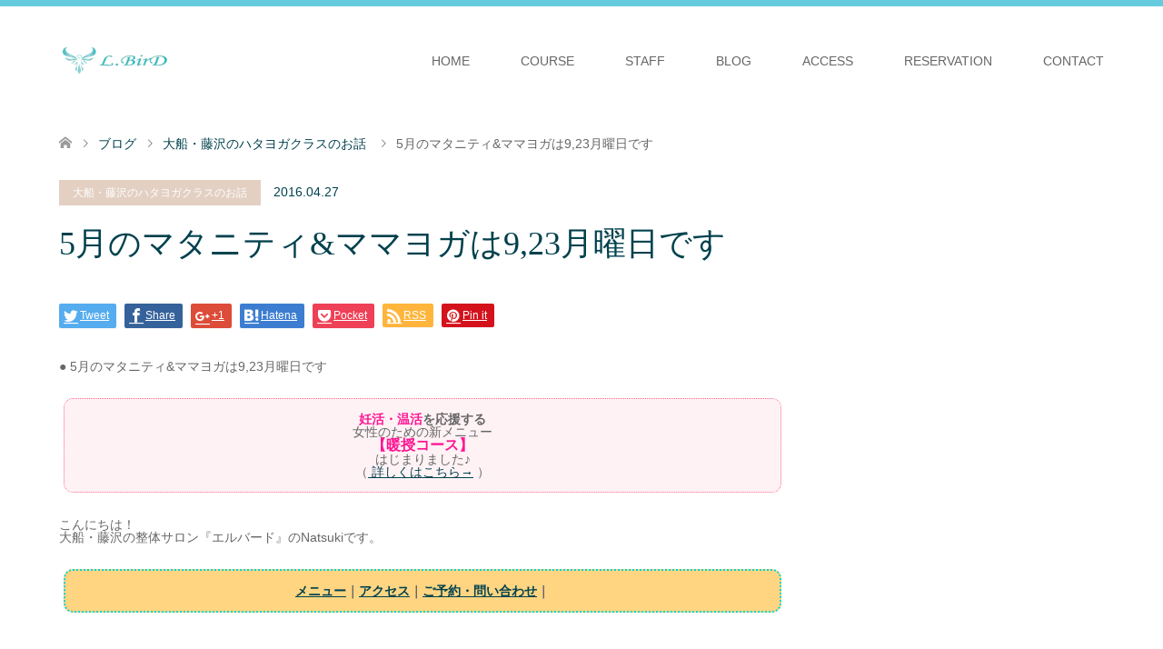

--- FILE ---
content_type: text/html; charset=UTF-8
request_url: https://lbird-shonan.com/5%E6%9C%88%E3%81%AE%E3%83%9E%E3%82%BF%E3%83%8B%E3%83%86%E3%82%A3%E3%83%9E%E3%83%9E%E3%83%A8%E3%82%AC%E3%81%AF923%E6%9C%88%E6%9B%9C%E6%97%A5%E3%81%A7%E3%81%99/
body_size: 14969
content:
<!DOCTYPE html>
<html lang="ja">
<head>
<meta charset="UTF-8">
<!--[if IE]><meta http-equiv="X-UA-Compatible" content="IE=edge"><![endif]-->
<meta name="viewport" content="width=device-width">
<title>5月のマタニティ&#038;ママヨガは9,23月曜日です | 託児あり骨盤ケアサロンL.BirD(エルバード)</title>
<meta name="description" content="<br>">
<link rel="pingback" href="https://lbird-shonan.com/xmlrpc.php">
<meta name='robots' content='max-image-preview:large' />
<link rel='dns-prefetch' href='//ajax.googleapis.com' />
<link rel='dns-prefetch' href='//s.w.org' />
<link rel="alternate" type="application/rss+xml" title="託児あり骨盤ケアサロンL.BirD(エルバード) &raquo; フィード" href="https://lbird-shonan.com/feed/" />
<link rel="alternate" type="application/rss+xml" title="託児あり骨盤ケアサロンL.BirD(エルバード) &raquo; コメントフィード" href="https://lbird-shonan.com/comments/feed/" />
<link rel="alternate" type="application/rss+xml" title="託児あり骨盤ケアサロンL.BirD(エルバード) &raquo; 5月のマタニティ&#038;ママヨガは9,23月曜日です のコメントのフィード" href="https://lbird-shonan.com/5%e6%9c%88%e3%81%ae%e3%83%9e%e3%82%bf%e3%83%8b%e3%83%86%e3%82%a3%e3%83%9e%e3%83%9e%e3%83%a8%e3%82%ac%e3%81%af923%e6%9c%88%e6%9b%9c%e6%97%a5%e3%81%a7%e3%81%99/feed/" />
		<script type="text/javascript">
			window._wpemojiSettings = {"baseUrl":"https:\/\/s.w.org\/images\/core\/emoji\/13.0.1\/72x72\/","ext":".png","svgUrl":"https:\/\/s.w.org\/images\/core\/emoji\/13.0.1\/svg\/","svgExt":".svg","source":{"concatemoji":"https:\/\/lbird-shonan.com\/wp-includes\/js\/wp-emoji-release.min.js?ver=5.7.14"}};
			!function(e,a,t){var n,r,o,i=a.createElement("canvas"),p=i.getContext&&i.getContext("2d");function s(e,t){var a=String.fromCharCode;p.clearRect(0,0,i.width,i.height),p.fillText(a.apply(this,e),0,0);e=i.toDataURL();return p.clearRect(0,0,i.width,i.height),p.fillText(a.apply(this,t),0,0),e===i.toDataURL()}function c(e){var t=a.createElement("script");t.src=e,t.defer=t.type="text/javascript",a.getElementsByTagName("head")[0].appendChild(t)}for(o=Array("flag","emoji"),t.supports={everything:!0,everythingExceptFlag:!0},r=0;r<o.length;r++)t.supports[o[r]]=function(e){if(!p||!p.fillText)return!1;switch(p.textBaseline="top",p.font="600 32px Arial",e){case"flag":return s([127987,65039,8205,9895,65039],[127987,65039,8203,9895,65039])?!1:!s([55356,56826,55356,56819],[55356,56826,8203,55356,56819])&&!s([55356,57332,56128,56423,56128,56418,56128,56421,56128,56430,56128,56423,56128,56447],[55356,57332,8203,56128,56423,8203,56128,56418,8203,56128,56421,8203,56128,56430,8203,56128,56423,8203,56128,56447]);case"emoji":return!s([55357,56424,8205,55356,57212],[55357,56424,8203,55356,57212])}return!1}(o[r]),t.supports.everything=t.supports.everything&&t.supports[o[r]],"flag"!==o[r]&&(t.supports.everythingExceptFlag=t.supports.everythingExceptFlag&&t.supports[o[r]]);t.supports.everythingExceptFlag=t.supports.everythingExceptFlag&&!t.supports.flag,t.DOMReady=!1,t.readyCallback=function(){t.DOMReady=!0},t.supports.everything||(n=function(){t.readyCallback()},a.addEventListener?(a.addEventListener("DOMContentLoaded",n,!1),e.addEventListener("load",n,!1)):(e.attachEvent("onload",n),a.attachEvent("onreadystatechange",function(){"complete"===a.readyState&&t.readyCallback()})),(n=t.source||{}).concatemoji?c(n.concatemoji):n.wpemoji&&n.twemoji&&(c(n.twemoji),c(n.wpemoji)))}(window,document,window._wpemojiSettings);
		</script>
		<style type="text/css">
img.wp-smiley,
img.emoji {
	display: inline !important;
	border: none !important;
	box-shadow: none !important;
	height: 1em !important;
	width: 1em !important;
	margin: 0 .07em !important;
	vertical-align: -0.1em !important;
	background: none !important;
	padding: 0 !important;
}
</style>
	<link rel='stylesheet' id='style-css'  href='https://lbird-shonan.com/wp-content/themes/skin_child/style.css?ver=1.0.0' type='text/css' media='all' />
<link rel='stylesheet' id='wp-block-library-css'  href='https://lbird-shonan.com/wp-includes/css/dist/block-library/style.min.css?ver=5.7.14' type='text/css' media='all' />
<link rel='stylesheet' id='contact-form-7-css'  href='https://lbird-shonan.com/wp-content/plugins/contact-form-7/includes/css/styles.css?ver=5.1.5' type='text/css' media='all' />
<link rel='stylesheet' id='jquery-ui-theme-css'  href='https://ajax.googleapis.com/ajax/libs/jqueryui/1.11.4/themes/smoothness/jquery-ui.min.css?ver=1.11.4' type='text/css' media='all' />
<link rel='stylesheet' id='jquery-ui-timepicker-css'  href='https://lbird-shonan.com/wp-content/plugins/contact-form-7-datepicker/js/jquery-ui-timepicker/jquery-ui-timepicker-addon.min.css?ver=5.7.14' type='text/css' media='all' />
<link rel='stylesheet' id='parent-style-css'  href='https://lbird-shonan.com/wp-content/themes/skin_tcd046/style.css?ver=5.7.14' type='text/css' media='all' />
<link rel='stylesheet' id='child-style-css'  href='https://lbird-shonan.com/wp-content/themes/skin_child/style.css?ver=5.7.14' type='text/css' media='all' />
<script type='text/javascript' src='https://lbird-shonan.com/wp-includes/js/jquery/jquery.min.js?ver=3.5.1' id='jquery-core-js'></script>
<script type='text/javascript' src='https://lbird-shonan.com/wp-includes/js/jquery/jquery-migrate.min.js?ver=3.3.2' id='jquery-migrate-js'></script>
<link rel="https://api.w.org/" href="https://lbird-shonan.com/wp-json/" /><link rel="alternate" type="application/json" href="https://lbird-shonan.com/wp-json/wp/v2/posts/13763" /><link rel="canonical" href="https://lbird-shonan.com/5%e6%9c%88%e3%81%ae%e3%83%9e%e3%82%bf%e3%83%8b%e3%83%86%e3%82%a3%e3%83%9e%e3%83%9e%e3%83%a8%e3%82%ac%e3%81%af923%e6%9c%88%e6%9b%9c%e6%97%a5%e3%81%a7%e3%81%99/" />
<link rel='shortlink' href='https://lbird-shonan.com/?p=13763' />
<link rel="alternate" type="application/json+oembed" href="https://lbird-shonan.com/wp-json/oembed/1.0/embed?url=https%3A%2F%2Flbird-shonan.com%2F5%25e6%259c%2588%25e3%2581%25ae%25e3%2583%259e%25e3%2582%25bf%25e3%2583%258b%25e3%2583%2586%25e3%2582%25a3%25e3%2583%259e%25e3%2583%259e%25e3%2583%25a8%25e3%2582%25ac%25e3%2581%25af923%25e6%259c%2588%25e6%259b%259c%25e6%2597%25a5%25e3%2581%25a7%25e3%2581%2599%2F" />
<link rel="alternate" type="text/xml+oembed" href="https://lbird-shonan.com/wp-json/oembed/1.0/embed?url=https%3A%2F%2Flbird-shonan.com%2F5%25e6%259c%2588%25e3%2581%25ae%25e3%2583%259e%25e3%2582%25bf%25e3%2583%258b%25e3%2583%2586%25e3%2582%25a3%25e3%2583%259e%25e3%2583%259e%25e3%2583%25a8%25e3%2582%25ac%25e3%2581%25af923%25e6%259c%2588%25e6%259b%259c%25e6%2597%25a5%25e3%2581%25a7%25e3%2581%2599%2F&#038;format=xml" />

<link rel="stylesheet" href="https://lbird-shonan.com/wp-content/themes/skin_tcd046/css/design-plus.css?ver=1.0.0">
<link rel="stylesheet" href="https://lbird-shonan.com/wp-content/themes/skin_tcd046/css/sns-botton.css?ver=1.0.0">
<link rel="stylesheet" href="https://lbird-shonan.com/wp-content/themes/skin_tcd046/css/responsive.css?ver=1.0.0">
<link rel="stylesheet" href="https://lbird-shonan.com/wp-content/themes/skin_tcd046/css/footer-bar.css?ver=1.0.0">

<script src="https://lbird-shonan.com/wp-content/themes/skin_tcd046/js/jquery.easing.1.3.js?ver=1.0.0"></script>
<script src="https://lbird-shonan.com/wp-content/themes/skin_tcd046/js/jscript.js?ver=1.0.0"></script>
<script src="https://lbird-shonan.com/wp-content/themes/skin_tcd046/js/comment.js?ver=1.0.0"></script>

<style type="text/css">
body, input, textarea { font-family: Arial, "ヒラギノ角ゴ ProN W3", "Hiragino Kaku Gothic ProN", "メイリオ", Meiryo, sans-serif; }
.rich_font { font-weight:500; font-family: "Times New Roman" , "游明朝" , "Yu Mincho" , "游明朝体" , "YuMincho" , "ヒラギノ明朝 Pro W3" , "Hiragino Mincho Pro" , "HiraMinProN-W3" , "HGS明朝E" , "ＭＳ Ｐ明朝" , "MS PMincho" , serif; }

#header .logo { font-size:24px; }
.fix_top.header_fix #header .logo { font-size:20px; }
#footer_logo .logo { font-size:24px; }
 #logo_image img { width:50%; height:50%; max-height: none; }
  #logo_image_fixed img { width:50%; height:50%; max-height: none; }
#footer_logo img { width:50%; height:50%; }
#post_title { font-size:36px; }
body, .post_content { font-size:14px; }

@media screen and (max-width:991px) {
  #header .logo { font-size:18px; }
  .mobile_fix_top.header_fix #header .logo { font-size:18px; }
  #logo_image img { width:50%; height:50%; max-height: none; }
  #logo_image_fixed img { width:50%; height:50%; max-height: none; }
  #post_title { font-size:20px; }
  body, .post_content { font-size:14px; }
}




.image {
overflow: hidden;
-webkit-transition: 0.35s;
-moz-transition: 0.35s;
-ms-transition: 0.35s;
transition: 0.35s;
}
.image img {
-webkit-transform: scale(1);
-webkit-transition-property: opacity, scale, -webkit-transform;
-webkit-transition: 0.35s;
-moz-transform: scale(1);
-moz-transition-property: opacity, scale, -moz-transform;
-moz-transition: 0.35s;
-ms-transform: scale(1);
-ms-transition-property: opacity, scale, -ms-transform;
-ms-transition: 0.35s;
-o-transform: scale(1);
-o-transition-property: opacity, scale, -o-transform;
-o-transition: 0.35s;
transform: scale(1);
transition-property: opacity, scale, -webkit-transform;
transition: 0.35s;
-webkit-backface-visibility:hidden; backface-visibility:hidden;
}
.image:hover img, a:hover .image img {
 -webkit-transform: scale(1.2); -moz-transform: scale(1.2); -ms-transform: scale(1.2); -o-transform: scale(1.2); transform: scale(1.2);
}

.headline_bg_l, .headline_bg, ul.meta .category span, .page_navi a:hover, .page_navi span.current, .page_navi p.back a:hover,
#post_pagination p, #post_pagination a:hover, #previous_next_post2 a:hover, .single-news #post_meta_top .date, .single-campaign #post_meta_top .date, ol#voice_list .info .voice_button a:hover, .voice_user .voice_name, .voice_course .course_button a, .side_headline, #footer_top,
#comment_header ul li a:hover, #comment_header ul li.comment_switch_active a, #comment_header #comment_closed p, #submit_comment
{ background-color:#00AFCC; }

.page_navi a:hover, .page_navi span.current, #post_pagination p, #comment_header ul li.comment_switch_active a, #comment_header #comment_closed p, #guest_info input:focus, #comment_textarea textarea:focus
{ border-color:#00AFCC; }

#comment_header ul li.comment_switch_active a:after, #comment_header #comment_closed p:after
{ border-color:#00AFCC transparent transparent transparent; }

a:hover, #global_menu > ul > li > a:hover, #bread_crumb li a, #bread_crumb li.home a:hover:before, ul.meta .date, .footer_headline, .footer_widget a:hover,
#post_title, #previous_next_post a:hover, #previous_next_post a:hover:before, #previous_next_post a:hover:after,
#recent_news .info .date, .course_category .course_category_headline, .course_category .info .headline, ol#voice_list .info .voice_name, dl.interview dt, .voice_course .course_button a:hover, ol#staff_list .info .staff_name, .staff_info .staff_detail .staff_name, .staff_info .staff_detail .staff_social_link li a:hover:before,
.styled_post_list1 .date, .collapse_category_list li a:hover, .tcdw_course_list_widget .course_list li .image, .side_widget.tcdw_banner_list_widget .side_headline, ul.banner_list li .image,
#index_content1 .caption .headline, #index_course li .image, #index_news .date, #index_voice li .info .voice_name, #index_blog .headline, .table.pb_pricemenu td.menu, .side_widget .campaign_list .date, .side_widget .news_list .date, .side_widget .staff_list .staff_name, .side_widget .voice_list .voice_name
{ color:#00414D; }

#footer_bottom, a.index_blog_button:hover, .widget_search #search-btn input:hover, .widget_search #searchsubmit:hover, .widget.google_search #searchsubmit:hover, #submit_comment:hover, #header_slider .slick-dots li button:hover, #header_slider .slick-dots li.slick-active button
{ background-color:#00414D; }

.post_content a { color:#00414D; }

#archive_wrapper, #related_post ol { background-color:rgba(0,175,204,0.15); }
#index_course li.noimage .image, .course_category .noimage .imagebox, .tcdw_course_list_widget .course_list li.noimage .image { background:rgba(0,175,204,0.3); }

#index_blog, #footer_widget, .course_categories li a.active, .course_categories li a:hover, .styled_post_list1_tabs li { background-color:rgba(64,190,213,0.15); }
#index_topics { background:rgba(64,190,213,0.8); }
#header { border-top-color:rgba(64,190,213,0.8); }

@media screen and (min-width:992px) {
  .fix_top.header_fix #header { background-color:rgba(64,190,213,0.8); }
  #global_menu ul ul a { background-color:#00AFCC; }
  #global_menu ul ul a:hover { background-color:#00414D; }
}
@media screen and (max-width:991px) {
  a.menu_button.active { background:rgba(64,190,213,0.8); };
  .mobile_fix_top.header_fix #header { background-color:rgba(64,190,213,0.8); }
  #global_menu { background-color:#00AFCC; }
  #global_menu a:hover { background-color:#00414D; }
}
@media screen and (max-width:991px) {
  .mobile_fix_top.header_fix #header { background-color:rgba(64,190,213,0.8); }
}


</style>

<style type="text/css"></style><link rel="stylesheet" href="https://use.fontawesome.com/releases/v5.6.3/css/all.css">
<!-- Global site tag (gtag.js) - Google Analytics -->
<script async src="https://www.googletagmanager.com/gtag/js?id=UA-123588796-11"></script>
<script>
  window.dataLayer = window.dataLayer || [];
  function gtag(){dataLayer.push(arguments);}
  gtag('js', new Date());

  gtag('config', 'UA-123588796-11');
</script>
<meta name="google-site-verification" content="zgOFj4poim-3rqV91im-zL3fyx7ZEBfCHSwnEZDygYc" />
</head>
<body id="body" class="post-template-default single single-post postid-13763 single-format-standard">


 <div id="header" class="clearfix">
  <div class="header_inner">
   <div id="header_logo">
    <div id="logo_image">
 <h1 class="logo">
  <a href="https://lbird-shonan.com/" title="託児あり骨盤ケアサロンL.BirD(エルバード)" data-label="託児あり骨盤ケアサロンL.BirD(エルバード)"><img class="h_logo" src="https://lbird-shonan.com/wp-content/uploads/2019/05/logo_retina_01.png?1765526707" alt="託児あり骨盤ケアサロンL.BirD(エルバード)" title="託児あり骨盤ケアサロンL.BirD(エルバード)" /></a>
 </h1>
</div>
<div id="logo_image_fixed">
 <p class="logo"><a href="https://lbird-shonan.com/" title="託児あり骨盤ケアサロンL.BirD(エルバード)"><img class="s_logo" src="https://lbird-shonan.com/wp-content/uploads/2019/05/logo_retina_01.png?1765526707" alt="託児あり骨盤ケアサロンL.BirD(エルバード)" title="託児あり骨盤ケアサロンL.BirD(エルバード)" /></a></p>
</div>
   </div>

      <a href="#" class="menu_button"><span>menu</span></a>
   <div id="global_menu">
    <ul id="menu-menu-1" class="menu"><li id="menu-item-50" class="menu-item menu-item-type-post_type menu-item-object-page menu-item-home menu-item-50"><a href="https://lbird-shonan.com/">HOME</a></li>
<li id="menu-item-224" class="menu-item menu-item-type-custom menu-item-object-custom menu-item-has-children menu-item-224"><a href="https://lbird-shonan.com/course/">COURSE</a>
<ul class="sub-menu">
	<li id="menu-item-453" class="menu-item menu-item-type-custom menu-item-object-custom menu-item-453"><a href="https://lbird-shonan.com/course/kotuban-care/">骨盤ケア</a></li>
	<li id="menu-item-225" class="menu-item menu-item-type-custom menu-item-object-custom menu-item-225"><a href="https://lbird-shonan.com/course/after-childbirth-care/">産後ケア</a></li>
	<li id="menu-item-226" class="menu-item menu-item-type-custom menu-item-object-custom menu-item-226"><a href="https://lbird-shonan.com/course/maternity-treatment-menu/">マタニティトリートメント</a></li>
	<li id="menu-item-227" class="menu-item menu-item-type-custom menu-item-object-custom menu-item-227"><a href="https://lbird-shonan.com/course/ninkatsu-danju/">妊活ケア</a></li>
	<li id="menu-item-18291" class="menu-item menu-item-type-post_type menu-item-object-page menu-item-18291"><a href="https://lbird-shonan.com/price_menu/">料金・メニュー</a></li>
</ul>
</li>
<li id="menu-item-230" class="menu-item menu-item-type-custom menu-item-object-custom menu-item-230"><a href="https://lbird-shonan.com/staff/">STAFF</a></li>
<li id="menu-item-52" class="menu-item menu-item-type-post_type menu-item-object-page current_page_parent menu-item-52"><a href="https://lbird-shonan.com/blog/">BLOG</a></li>
<li id="menu-item-231" class="menu-item menu-item-type-custom menu-item-object-custom menu-item-231"><a href="https://lbird-shonan.com/access/">ACCESS</a></li>
<li id="menu-item-232" class="menu-item menu-item-type-custom menu-item-object-custom menu-item-has-children menu-item-232"><a href="https://lbird-shonan.com/reservation/">RESERVATION</a>
<ul class="sub-menu">
	<li id="menu-item-457" class="menu-item menu-item-type-post_type menu-item-object-page menu-item-457"><a href="https://lbird-shonan.com/reservation/">ご予約</a></li>
	<li id="menu-item-454" class="menu-item menu-item-type-custom menu-item-object-custom menu-item-454"><a href="https://lbird-shonan.com/event-form/">イベント・セミナー申し込み</a></li>
	<li id="menu-item-455" class="menu-item menu-item-type-custom menu-item-object-custom menu-item-455"><a href="https://lbird-shonan.com/cancel-reservation/">ご予約のキャンセル</a></li>
	<li id="menu-item-18639" class="menu-item menu-item-type-custom menu-item-object-custom menu-item-18639"><a href="http://b.hpr.jp/kr/hp/H000518023/">ホットペッパービューティー</a></li>
</ul>
</li>
<li id="menu-item-456" class="menu-item menu-item-type-post_type menu-item-object-page menu-item-456"><a href="https://lbird-shonan.com/contact/">CONTACT</a></li>
</ul>   </div>
     </div>
 </div><!-- END #header -->

 <div id="main_contents" class="clearfix">


<div id="bread_crumb">

<ul class="clearfix">
 <li itemscope="itemscope" itemtype="http://data-vocabulary.org/Breadcrumb" class="home"><a itemprop="url" href="https://lbird-shonan.com/"><span itemprop="title">ホーム</span></a></li>

 <li itemscope="itemscope" itemtype="http://data-vocabulary.org/Breadcrumb"><a itemprop="url" href="https://lbird-shonan.com/blog/">ブログ</a></li>
 <li itemscope="itemscope" itemtype="http://data-vocabulary.org/Breadcrumb">
    <a itemprop="url" href="https://lbird-shonan.com/category/%e5%a4%a7%e8%88%b9%e3%83%bb%e8%97%a4%e6%b2%a2%e3%81%ae%e3%83%8f%e3%82%bf%e3%83%a8%e3%82%ac%e3%82%af%e3%83%a9%e3%82%b9%e3%81%ae%e3%81%8a%e8%a9%b1/"><span itemprop="title">大船・藤沢のハタヨガクラスのお話</span></a>
     </li>
 <li class="last">5月のマタニティ&#038;ママヨガは9,23月曜日です</li>

</ul>
</div>

<div id="main_col" class="clearfix">

<div id="left_col">

 
 <div id="article">

  <ul id="post_meta_top" class="meta clearfix">
   <li class="category"><a href="https://lbird-shonan.com/category/%e5%a4%a7%e8%88%b9%e3%83%bb%e8%97%a4%e6%b2%a2%e3%81%ae%e3%83%8f%e3%82%bf%e3%83%a8%e3%82%ac%e3%82%af%e3%83%a9%e3%82%b9%e3%81%ae%e3%81%8a%e8%a9%b1/">大船・藤沢のハタヨガクラスのお話</a></li>   <li class="date"><time class="entry-date updated" datetime="2016-04-27T11:22:27+09:00">2016.04.27</time></li>  </ul>

  <h2 id="post_title" class="rich_font">5月のマタニティ&#038;ママヨガは9,23月曜日です</h2>

    <div class="single_share clearfix" id="single_share_top">
   <div class="share-type1 share-top">
 
	<div class="sns mt10">
		<ul class="type1 clearfix">
			<li class="twitter">
				<a href="http://twitter.com/share?text=5%E6%9C%88%E3%81%AE%E3%83%9E%E3%82%BF%E3%83%8B%E3%83%86%E3%82%A3%26%23038%3B%E3%83%9E%E3%83%9E%E3%83%A8%E3%82%AC%E3%81%AF9%2C23%E6%9C%88%E6%9B%9C%E6%97%A5%E3%81%A7%E3%81%99&url=https%3A%2F%2Flbird-shonan.com%2F5%25e6%259c%2588%25e3%2581%25ae%25e3%2583%259e%25e3%2582%25bf%25e3%2583%258b%25e3%2583%2586%25e3%2582%25a3%25e3%2583%259e%25e3%2583%259e%25e3%2583%25a8%25e3%2582%25ac%25e3%2581%25af923%25e6%259c%2588%25e6%259b%259c%25e6%2597%25a5%25e3%2581%25a7%25e3%2581%2599%2F&via=&tw_p=tweetbutton&related=" onclick="javascript:window.open(this.href, '', 'menubar=no,toolbar=no,resizable=yes,scrollbars=yes,height=400,width=600');return false;"><i class="icon-twitter"></i><span class="ttl">Tweet</span><span class="share-count"></span></a>
			</li>
			<li class="facebook">
				<a href="//www.facebook.com/sharer/sharer.php?u=https://lbird-shonan.com/5%e6%9c%88%e3%81%ae%e3%83%9e%e3%82%bf%e3%83%8b%e3%83%86%e3%82%a3%e3%83%9e%e3%83%9e%e3%83%a8%e3%82%ac%e3%81%af923%e6%9c%88%e6%9b%9c%e6%97%a5%e3%81%a7%e3%81%99/&amp;t=5%E6%9C%88%E3%81%AE%E3%83%9E%E3%82%BF%E3%83%8B%E3%83%86%E3%82%A3%26%23038%3B%E3%83%9E%E3%83%9E%E3%83%A8%E3%82%AC%E3%81%AF9%2C23%E6%9C%88%E6%9B%9C%E6%97%A5%E3%81%A7%E3%81%99" class="facebook-btn-icon-link" target="blank" rel="nofollow"><i class="icon-facebook"></i><span class="ttl">Share</span><span class="share-count"></span></a>
			</li>
			<li class="googleplus">
				<a href="https://plus.google.com/share?url=https%3A%2F%2Flbird-shonan.com%2F5%25e6%259c%2588%25e3%2581%25ae%25e3%2583%259e%25e3%2582%25bf%25e3%2583%258b%25e3%2583%2586%25e3%2582%25a3%25e3%2583%259e%25e3%2583%259e%25e3%2583%25a8%25e3%2582%25ac%25e3%2581%25af923%25e6%259c%2588%25e6%259b%259c%25e6%2597%25a5%25e3%2581%25a7%25e3%2581%2599%2F" onclick="javascript:window.open(this.href, '', 'menubar=no,toolbar=no,resizable=yes,scrollbars=yes,height=600,width=500');return false;"><i class="icon-google-plus"></i><span class="ttl">+1</span><span class="share-count"></span></a>
			</li>
			<li class="hatebu">
				<a href="http://b.hatena.ne.jp/add?mode=confirm&url=https%3A%2F%2Flbird-shonan.com%2F5%25e6%259c%2588%25e3%2581%25ae%25e3%2583%259e%25e3%2582%25bf%25e3%2583%258b%25e3%2583%2586%25e3%2582%25a3%25e3%2583%259e%25e3%2583%259e%25e3%2583%25a8%25e3%2582%25ac%25e3%2581%25af923%25e6%259c%2588%25e6%259b%259c%25e6%2597%25a5%25e3%2581%25a7%25e3%2581%2599%2F" onclick="javascript:window.open(this.href, '', 'menubar=no,toolbar=no,resizable=yes,scrollbars=yes,height=400,width=510');return false;" ><i class="icon-hatebu"></i><span class="ttl">Hatena</span><span class="share-count"></span></a>
			</li>
			<li class="pocket">
				<a href="http://getpocket.com/edit?url=https%3A%2F%2Flbird-shonan.com%2F5%25e6%259c%2588%25e3%2581%25ae%25e3%2583%259e%25e3%2582%25bf%25e3%2583%258b%25e3%2583%2586%25e3%2582%25a3%25e3%2583%259e%25e3%2583%259e%25e3%2583%25a8%25e3%2582%25ac%25e3%2581%25af923%25e6%259c%2588%25e6%259b%259c%25e6%2597%25a5%25e3%2581%25a7%25e3%2581%2599%2F&title=5%E6%9C%88%E3%81%AE%E3%83%9E%E3%82%BF%E3%83%8B%E3%83%86%E3%82%A3%26%23038%3B%E3%83%9E%E3%83%9E%E3%83%A8%E3%82%AC%E3%81%AF9%2C23%E6%9C%88%E6%9B%9C%E6%97%A5%E3%81%A7%E3%81%99" target="blank"><i class="icon-pocket"></i><span class="ttl">Pocket</span><span class="share-count"></span></a>
			</li>
			<li class="rss">
				<a href="https://lbird-shonan.com/feed/" target="blank"><i class="icon-rss"></i><span class="ttl">RSS</span></a>
			</li>
			<li class="pinterest">
				<a rel="nofollow" target="_blank" href="https://www.pinterest.com/pin/create/button/?url=https%3A%2F%2Flbird-shonan.com%2F5%25e6%259c%2588%25e3%2581%25ae%25e3%2583%259e%25e3%2582%25bf%25e3%2583%258b%25e3%2583%2586%25e3%2582%25a3%25e3%2583%259e%25e3%2583%259e%25e3%2583%25a8%25e3%2582%25ac%25e3%2581%25af923%25e6%259c%2588%25e6%259b%259c%25e6%2597%25a5%25e3%2581%25a7%25e3%2581%2599%2F&media=https://lbird-shonan.com/wp-content/uploads/2019/06/thum_07.jpg&description=5%E6%9C%88%E3%81%AE%E3%83%9E%E3%82%BF%E3%83%8B%E3%83%86%E3%82%A3%26%23038%3B%E3%83%9E%E3%83%9E%E3%83%A8%E3%82%AC%E3%81%AF9%2C23%E6%9C%88%E6%9B%9C%E6%97%A5%E3%81%A7%E3%81%99"><i class="icon-pinterest"></i><span class="ttl">Pin&nbsp;it</span></a>
			</li>
		</ul>
	</div>
</div>
  </div>
  
      
    
  <div class="post_content clearfix">
   <div style="font-size: 14px;">
<div><b>●&nbsp;</b>5月のマタニティ&amp;ママヨガは9,23月曜日です</p>
<div></div>
<div>
<div style="border: 1px dotted rgb(255, 104, 143); border-image-source: initial; border-image-slice: initial; border-image-width: initial; border-image-outset: initial; border-image-repeat: initial; margin: 5px; padding: 15px; border-radius: 10px; background-color: rgb(255, 242, 245);">
<div style="text-align: center;"><b><span style="color: rgb(255, 20, 147);"></span><span style="color: rgb(255, 20, 147);">妊活・温活</span>を応援する</b><br />女性のための新メニュー<br /><b style="color: rgb(255, 20, 147);"><span style="font-size: 16px;">【暖授コース】</span></b><br />はじまりました♪</div>
<div style="text-align: center;">（<a href="http://ameblo.jp/lbirdstyle/entry-12118996501.html" target="_blank" title="" rel="noopener noreferrer">&nbsp;<u>詳しくはこちら→</u></a>&nbsp;）</div>
</div>
</div>
<p></p>
<div>こんにちは！<br />大船・藤沢の整体サロン『エルバード』のNatsukiです。</p>
<div style="text-align: center; border: 2px dotted rgb(0, 213, 213); border-image-source: initial; border-image-slice: initial; border-image-width: initial; border-image-outset: initial; border-image-repeat: initial; margin: 5px; padding: 15px; border-radius: 10px; background-color: rgb(255, 213, 130);"><b><a href="https://lbird-shonan.com/course/">メニュー</a>｜<a href="https://lbird-shonan.com/access/">アクセス</a></b><b>｜</b><b><a href="https://lbird-shonan.com/reservation/">ご予約・問い合わせ</a>｜</b></div>
<p><b><br /><span style="color: rgb(255, 0, 0);">♪<a href="https://lbird-shonan.com/nursery/"><u>託児有り</u></a>&nbsp;・ お子様連れOK</span><br /><span "="" 127,="" 0);"="" style="color: rgb(255, 127, 0);">♪妊婦整体 ・ 産後整体&nbsp;・&nbsp;骨盤矯正の【マタニティ整体】<br />♪温活とアロマで妊活・ベビ待ちをサポート<br />♪産後の痩身・体型戻しに効果絶大【彫刻リンパ】湘南第一号店</span></b><br /><span style="color: rgb(255, 127, 0);"><br /><b>２０１６／５オープン予定「湘南鎌倉バースクリニック」そばのボディケアサロンです。</b></span></p>
<p>あっという間に4月も終わりですね！</p></div>
<div>日中は暑いと感じる日もありますが、意外と体は冷えている方が多いです<img src="https://stat100.ameba.jp/blog/ucs/img/char/char2/029.gif" alt="あせる"></div>
<div><span style="-webkit-tap-highlight-color: rgba(0, 0, 0, 0);">体をほぐしたり動かしたりのケアが大切です。<br /></span></p>
<div id="DB037EBE-D548-4FD3-ABC8-603AD8DF1F86" style="text-align:left"><a href="/wp-content/uploads/img/blog_import_5d15ac130fc18.jpg"><img loading="lazy" src="/wp-content/uploads/img/blog_import_5d15ac125a62b.jpg" border="0" width="400" height="536" alt="{DB037EBE-D548-4FD3-ABC8-603AD8DF1F86}"></a></div>
<p>「なかなか家では動けないので、子供を預けてしっかり動けて気持ちよかった」「筋力が落ちていることに気付けて、筋肉の大切さを感じた」などのお声をいただいているヨガのクラス。</div>
<div>初めてや運動の苦手な方も大歓迎ですので、ぜひ気軽にご参加ください<img src="https://stat100.ameba.jp/blog/ucs/img/char/char2/038.gif" alt="音譜"></p>
<p>5月は9,23月曜日の開催です。</p></div>
<div>・10:00マタニティヨガ</div>
<div>・11:30ママヨガ<br />ママヨガはご予約が増えておりますので、ご希望の方はぜひお早めにご連絡ください<img src="https://stat100.ameba.jp/blog/ucs/img/char/char2/035.gif" alt="ラブラブ"></div>
<div>
<p>最後までお読みいただきありがとうございました。</p>
<p style="text-align: center;"><a href="/wp-content/uploads/img/blog_import_5d15ac136865d.jpg"><img src="/wp-content/uploads/img/blog_import_5d15ac1331c75.jpg" ratio="1.3408360128617363" id="1453970569876" style="width: 417px; height: 311px; border: none;"></a></p>
<p><br style="font-size: 12px; line-height: 18px;"></p>
<div style="border: 3px double rgb(0, 213, 213); border-image-source: initial; border-image-slice: initial; border-image-width: initial; border-image-outset: initial; border-image-repeat: initial; margin: 5px; padding: 15px; border-radius: 10px; background-color: rgb(255, 213, 130);"><b>L.BirD （エルバード）<br /></b><b>マタニティ整体 湘南大船店 ・ 彫刻リンパ 湘南店</b><b><br /></b><span style="font-weight: bold; color: rgb(255, 0, 0);">♪<a href="https://lbird-shonan.com/nursery/"><u>託児有り</u></a>・お子様連れOK・駐車場1台分有り♪</span><b></p>
<p></b><b><a href="https://lbird-shonan.com/course/">メニュー</a>｜<a href="https://lbird-shonan.com/access/">アクセス</a></b><b>｜</b><a href="https://lbird-shonan.com/reservation/" style="font-weight: bold;">ご予約・問い合わせ</a><b>｜</b><b></b></p>
<div style="text-align: right;"><span style="line-height: 1.5;">※</span><a href="https://lbird-shonan.com/cancel-reservation/" style="line-height: 1.5;">ご予約のキャンセルはこちらから</a></div>
<p><b>営業時間は<a href="https://lbird-shonan.com/hours/">こちら</a></p>
<p>住所 ： 神奈川県鎌倉市山崎 1152-4-B1</b><br />（JR「大船」駅より徒歩15分、湘南モノレール「富士見町」駅より徒歩4分 &nbsp;山崎保育園横の赤いレンガのお家です。湘南鎌倉クリニックすぐそば）</p>
<p><b>電話番号</b><span style="line-height: 1.5;"><b>&nbsp;： 080-3087-7212</b><br />※施術中はお電話に出ることができません。ご予約・お問合せはなるべくメールフォームもしくはEメールでお願い致します。</p>
<div style="text-align: center;"><b style="line-height: 1.5;">●<a href="<br />http://www.ms-kanagawa.net/shonanofuna/index.html&#8221; target=&#8221;_blank&#8221;>公式ホームページはこちら</a>●</b></div>
<p></span></div>
<p><br style="font-size: 12px; line-height: 18px;">大船・藤沢・戸塚・横浜・鎌倉・逗子・辻堂・茅ヶ崎・平塚などからもご来店いただいています。<br style="font-size: 12px; line-height: 18px;"><br style="font-size: 12px; line-height: 18px;">妊娠中・産後の腰痛、肩こり、足のつり、むくみ、骨盤矯正、ダイエット、体型戻し、痩身、冷えなどの改善に効果のある施術をおこなっております。</div>
</div>
</div>
<div></div>
</div>
     </div>

    <div class="single_share clearfix" id="single_share_bottom">
   <div class="share-type1 share-btm">
 
	<div class="sns mt10 mb45">
		<ul class="type1 clearfix">
			<li class="twitter">
				<a href="http://twitter.com/share?text=5%E6%9C%88%E3%81%AE%E3%83%9E%E3%82%BF%E3%83%8B%E3%83%86%E3%82%A3%26%23038%3B%E3%83%9E%E3%83%9E%E3%83%A8%E3%82%AC%E3%81%AF9%2C23%E6%9C%88%E6%9B%9C%E6%97%A5%E3%81%A7%E3%81%99&url=https%3A%2F%2Flbird-shonan.com%2F5%25e6%259c%2588%25e3%2581%25ae%25e3%2583%259e%25e3%2582%25bf%25e3%2583%258b%25e3%2583%2586%25e3%2582%25a3%25e3%2583%259e%25e3%2583%259e%25e3%2583%25a8%25e3%2582%25ac%25e3%2581%25af923%25e6%259c%2588%25e6%259b%259c%25e6%2597%25a5%25e3%2581%25a7%25e3%2581%2599%2F&via=&tw_p=tweetbutton&related=" onclick="javascript:window.open(this.href, '', 'menubar=no,toolbar=no,resizable=yes,scrollbars=yes,height=400,width=600');return false;"><i class="icon-twitter"></i><span class="ttl">Tweet</span><span class="share-count"></span></a>
			</li>
			<li class="facebook">
				<a href="//www.facebook.com/sharer/sharer.php?u=https://lbird-shonan.com/5%e6%9c%88%e3%81%ae%e3%83%9e%e3%82%bf%e3%83%8b%e3%83%86%e3%82%a3%e3%83%9e%e3%83%9e%e3%83%a8%e3%82%ac%e3%81%af923%e6%9c%88%e6%9b%9c%e6%97%a5%e3%81%a7%e3%81%99/&amp;t=5%E6%9C%88%E3%81%AE%E3%83%9E%E3%82%BF%E3%83%8B%E3%83%86%E3%82%A3%26%23038%3B%E3%83%9E%E3%83%9E%E3%83%A8%E3%82%AC%E3%81%AF9%2C23%E6%9C%88%E6%9B%9C%E6%97%A5%E3%81%A7%E3%81%99" class="facebook-btn-icon-link" target="blank" rel="nofollow"><i class="icon-facebook"></i><span class="ttl">Share</span><span class="share-count"></span></a>
			</li>
			<li class="googleplus">
				<a href="https://plus.google.com/share?url=https%3A%2F%2Flbird-shonan.com%2F5%25e6%259c%2588%25e3%2581%25ae%25e3%2583%259e%25e3%2582%25bf%25e3%2583%258b%25e3%2583%2586%25e3%2582%25a3%25e3%2583%259e%25e3%2583%259e%25e3%2583%25a8%25e3%2582%25ac%25e3%2581%25af923%25e6%259c%2588%25e6%259b%259c%25e6%2597%25a5%25e3%2581%25a7%25e3%2581%2599%2F" onclick="javascript:window.open(this.href, '', 'menubar=no,toolbar=no,resizable=yes,scrollbars=yes,height=600,width=500');return false;"><i class="icon-google-plus"></i><span class="ttl">+1</span><span class="share-count"></span></a>
			</li>
			<li class="hatebu">
				<a href="http://b.hatena.ne.jp/add?mode=confirm&url=https%3A%2F%2Flbird-shonan.com%2F5%25e6%259c%2588%25e3%2581%25ae%25e3%2583%259e%25e3%2582%25bf%25e3%2583%258b%25e3%2583%2586%25e3%2582%25a3%25e3%2583%259e%25e3%2583%259e%25e3%2583%25a8%25e3%2582%25ac%25e3%2581%25af923%25e6%259c%2588%25e6%259b%259c%25e6%2597%25a5%25e3%2581%25a7%25e3%2581%2599%2F" onclick="javascript:window.open(this.href, '', 'menubar=no,toolbar=no,resizable=yes,scrollbars=yes,height=400,width=510');return false;" ><i class="icon-hatebu"></i><span class="ttl">Hatena</span><span class="share-count"></span></a>
			</li>
			<li class="pocket">
				<a href="http://getpocket.com/edit?url=https%3A%2F%2Flbird-shonan.com%2F5%25e6%259c%2588%25e3%2581%25ae%25e3%2583%259e%25e3%2582%25bf%25e3%2583%258b%25e3%2583%2586%25e3%2582%25a3%25e3%2583%259e%25e3%2583%259e%25e3%2583%25a8%25e3%2582%25ac%25e3%2581%25af923%25e6%259c%2588%25e6%259b%259c%25e6%2597%25a5%25e3%2581%25a7%25e3%2581%2599%2F&title=5%E6%9C%88%E3%81%AE%E3%83%9E%E3%82%BF%E3%83%8B%E3%83%86%E3%82%A3%26%23038%3B%E3%83%9E%E3%83%9E%E3%83%A8%E3%82%AC%E3%81%AF9%2C23%E6%9C%88%E6%9B%9C%E6%97%A5%E3%81%A7%E3%81%99" target="blank"><i class="icon-pocket"></i><span class="ttl">Pocket</span><span class="share-count"></span></a>
			</li>
			<li class="rss">
				<a href="https://lbird-shonan.com/feed/" target="blank"><i class="icon-rss"></i><span class="ttl">RSS</span></a>
			</li>
			<li class="pinterest">
				<a rel="nofollow" target="_blank" href="https://www.pinterest.com/pin/create/button/?url=https%3A%2F%2Flbird-shonan.com%2F5%25e6%259c%2588%25e3%2581%25ae%25e3%2583%259e%25e3%2582%25bf%25e3%2583%258b%25e3%2583%2586%25e3%2582%25a3%25e3%2583%259e%25e3%2583%259e%25e3%2583%25a8%25e3%2582%25ac%25e3%2581%25af923%25e6%259c%2588%25e6%259b%259c%25e6%2597%25a5%25e3%2581%25a7%25e3%2581%2599%2F&media=https://lbird-shonan.com/wp-content/uploads/2019/07/thum_21.jpg&description=5%E6%9C%88%E3%81%AE%E3%83%9E%E3%82%BF%E3%83%8B%E3%83%86%E3%82%A3%26%23038%3B%E3%83%9E%E3%83%9E%E3%83%A8%E3%82%AC%E3%81%AF9%2C23%E6%9C%88%E6%9B%9C%E6%97%A5%E3%81%A7%E3%81%99"><i class="icon-pinterest"></i><span class="ttl">Pin&nbsp;it</span></a>
			</li>
		</ul>
	</div>
</div>
  </div>
  
    <ul id="post_meta_bottom" class="clearfix">
      <li class="post_category"><a href="https://lbird-shonan.com/category/%e5%a4%a7%e8%88%b9%e3%83%bb%e8%97%a4%e6%b2%a2%e3%81%ae%e3%83%8f%e3%82%bf%e3%83%a8%e3%82%ac%e3%82%af%e3%83%a9%e3%82%b9%e3%81%ae%e3%81%8a%e8%a9%b1/" rel="category tag">大船・藤沢のハタヨガクラスのお話</a></li>        </ul>
  
    <div id="previous_next_post" class="clearfix">
   <div class='prev_post'><a href='https://lbird-shonan.com/%e7%94%a3%e5%be%8c%e3%83%9e%e3%83%9e%e3%81%8c%e5%bd%ab%e5%88%bb%e3%83%aa%e3%83%b3%e3%83%91%e3%81%ab/' title='産後ママが彫刻リンパに' data-mobile-title='前の記事'><span class='title'>産後ママが彫刻リンパに</span></a></div>
<div class='next_post'><a href='https://lbird-shonan.com/%e3%82%b5%e3%83%ad%e3%83%b3%e5%89%8d%e3%83%aa%e3%83%8b%e3%83%a5%e3%83%bc%e3%82%a2%e3%83%ab/' title='サロン前リニューアル' data-mobile-title='次の記事'><span class='title'>サロン前リニューアル</span></a></div>
  </div>
  
 </div><!-- END #article -->

  
 
  <div id="related_post">
  <h3 class="headline headline_bg">関連記事</h3>
  <ol class="clearfix">
      <li>
    <a href="https://lbird-shonan.com/10-3111-1428%e6%9c%88%e6%9b%9c%e6%97%a5%e3%81%af%e3%83%a8%e3%82%ac%e3%81%ae%e6%97%a5%e3%81%a7%e3%81%99/">
     <div class="image">
      <img width="270" height="174" src="https://lbird-shonan.com/wp-content/uploads/2019/06/thum_19-270x174.jpg" class="attachment-size2 size-size2 wp-post-image" alt="" loading="lazy" />     </div>
     <h4 class="title">10/31,11/14,28月曜日はヨガの日です</h4>
    </a>
   </li>
      <li>
    <a href="https://lbird-shonan.com/%e3%83%9e%e3%83%9e%e3%83%a8%e3%82%ac%e3%81%a7%e3%81%97%e3%81%9f%e2%99%aa/">
     <div class="image">
      <img width="270" height="174" src="https://lbird-shonan.com/wp-content/uploads/2019/07/thum_24-270x174.jpg" class="attachment-size2 size-size2 wp-post-image" alt="" loading="lazy" />     </div>
     <h4 class="title">ママヨガでした♪</h4>
    </a>
   </li>
      <li>
    <a href="https://lbird-shonan.com/%e6%9a%91%e3%81%84%e5%a4%8f%e3%82%82%e3%83%a8%e3%82%ac%e3%81%a7%e3%83%aa%e3%83%95%e3%83%ac%e3%83%83%e3%82%b7%e3%83%a5%e4%bd%93%e5%8a%9b%e4%bd%9c%e3%82%8a/">
     <div class="image">
      <img width="270" height="174" src="https://lbird-shonan.com/wp-content/uploads/2019/06/thum_02-270x174.jpg" class="attachment-size2 size-size2 wp-post-image" alt="" loading="lazy" />     </div>
     <h4 class="title">暑い夏もヨガでリフレッシュ&#038;体力作り</h4>
    </a>
   </li>
      <li>
    <a href="https://lbird-shonan.com/%e3%82%a8%e3%83%ab%e3%83%90%e3%83%bc%e3%83%89%e3%81%ae%e3%83%9e%e3%82%bf%e3%83%8b%e3%83%86%e3%82%a3%e3%83%a8%e3%82%ac%e3%83%bb%e3%83%9e%e3%83%9e%e3%83%a8%e3%82%ac/">
     <div class="image">
      <img width="270" height="174" src="https://lbird-shonan.com/wp-content/uploads/2019/06/thum_11-270x174.jpg" class="attachment-size2 size-size2 wp-post-image" alt="" loading="lazy" />     </div>
     <h4 class="title">エルバードのマタニティヨガ・ママヨガ</h4>
    </a>
   </li>
      <li>
    <a href="https://lbird-shonan.com/12%e6%9c%88%e3%81%af1226%e6%97%a5%e3%81%8c%e3%83%a8%e3%82%ac%e3%81%ae%e6%97%a5%e3%81%a7%e3%81%99/">
     <div class="image">
      <img width="270" height="174" src="https://lbird-shonan.com/wp-content/uploads/2019/07/thum_24-270x174.jpg" class="attachment-size2 size-size2 wp-post-image" alt="" loading="lazy" />     </div>
     <h4 class="title">12月は12,26日がヨガの日です</h4>
    </a>
   </li>
      <li>
    <a href="https://lbird-shonan.com/%e3%83%a8%e3%82%ac%e3%81%a8%e6%95%b4%e4%bd%93%e3%81%ae%e7%9b%b8%e4%b9%97%e5%8a%b9%e6%9e%9c/">
     <div class="image">
      <img width="270" height="174" src="https://lbird-shonan.com/wp-content/uploads/2019/06/thum_18-270x174.jpg" class="attachment-size2 size-size2 wp-post-image" alt="" loading="lazy" />     </div>
     <h4 class="title">ヨガと整体の相乗効果</h4>
    </a>
   </li>
     </ol>
 </div>
  
 

</div><!-- END #left_col -->


  <div id="side_col">
  <div class="widget side_widget clearfix widget_search" id="search-3">
<h3 class="side_headline"><span>検索</span></h3><form role="search" method="get" id="searchform" class="searchform" action="https://lbird-shonan.com/">
				<div>
					<label class="screen-reader-text" for="s">検索:</label>
					<input type="text" value="" name="s" id="s" />
					<input type="submit" id="searchsubmit" value="検索" />
				</div>
			</form></div>
<div class="widget side_widget clearfix tcdw_news_list_widget" id="tcdw_news_list_widget-2">
<h3 class="side_headline"><span>お知らせ    <a class="archive_link" href="https://lbird-shonan.com/news/">一覧ページ</a>
  </span></h3>

<ol class="news_list">
      <li>
      <a href="https://lbird-shonan.com/news/%e6%84%9f%e6%9f%93%e5%af%be%e7%ad%96%e3%81%ab%e3%81%a4%e3%81%84%e3%81%a6/" title="感染対策について">
        <div class="image">
        <img width="456" height="296" src="https://lbird-shonan.com/wp-content/uploads/2021/01/45AA2428-3742-4282-992C-97BF9D7DB750-456x296.jpeg" class="attachment-size4 size-size4 wp-post-image" alt="" loading="lazy" srcset="https://lbird-shonan.com/wp-content/uploads/2021/01/45AA2428-3742-4282-992C-97BF9D7DB750-456x296.jpeg 456w, https://lbird-shonan.com/wp-content/uploads/2021/01/45AA2428-3742-4282-992C-97BF9D7DB750-270x174.jpeg 270w" sizes="(max-width: 456px) 100vw, 456px" />        </div>
                <p class="date">2021.01.20</p>
                <h4 class="title">感染対策について</h4>
      </a>
      </li>
         <li>
      <a href="https://lbird-shonan.com/news/%e5%96%b6%e6%a5%ad%e5%86%8d%e9%96%8b%e3%81%ae%e3%81%8a%e3%81%97%e3%82%89%e3%81%9b/" title="営業再開のおしらせ">
        <div class="image">
        <img width="330" height="247" src="https://lbird-shonan.com/wp-content/uploads/2019/07/thum_40.jpg" class="attachment-size4 size-size4 wp-post-image" alt="" loading="lazy" srcset="https://lbird-shonan.com/wp-content/uploads/2019/07/thum_40.jpg 330w, https://lbird-shonan.com/wp-content/uploads/2019/07/thum_40-300x225.jpg 300w" sizes="(max-width: 330px) 100vw, 330px" />        </div>
                <p class="date">2020.06.09</p>
                <h4 class="title">営業再開のおしらせ</h4>
      </a>
      </li>
         <li>
      <a href="https://lbird-shonan.com/news/%e3%82%aa%e3%83%b3%e3%83%a9%e3%82%a4%e3%83%b3%e3%82%bb%e3%83%9f%e3%83%8a%e3%83%bc%e7%ac%ac2%e5%bc%be%ef%bc%81%e2%9c%a8%e3%81%8a%e3%81%86%e3%81%a1%e3%81%a7%e3%83%80%e3%82%a4%e3%82%a8%e3%83%83%e3%83%88/" title="オンラインセミナー第2弾！&#x2728;おうちでダイエット塾今がダイエットのチャンス&#x2728;">
        <div class="image">
        <img width="330" height="220" src="https://lbird-shonan.com/wp-content/uploads/2019/07/thum_34.jpg" class="attachment-size4 size-size4 wp-post-image" alt="" loading="lazy" srcset="https://lbird-shonan.com/wp-content/uploads/2019/07/thum_34.jpg 330w, https://lbird-shonan.com/wp-content/uploads/2019/07/thum_34-300x200.jpg 300w" sizes="(max-width: 330px) 100vw, 330px" />        </div>
                <p class="date">2020.05.13</p>
                <h4 class="title">オンラインセミナー第2弾！&#x2728;おうちでダイエ…</h4>
      </a>
      </li>
         <li>
      <a href="https://lbird-shonan.com/news/%e3%82%aa%e3%83%b3%e3%83%a9%e3%82%a4%e3%83%b3%e3%82%bb%e3%83%9f%e3%83%8a%e3%83%bc%e7%ac%ac%e4%b8%80%e5%bc%be%ef%bc%81%e3%83%bb%e3%82%bb%e3%83%ab%e3%83%95%e5%bd%ab%e5%88%bb%e3%83%aa%e3%83%b3%e3%83%91/" title="オンラインセミナー第一弾！・セルフ彫刻リンパ®︎レッスンはじめました">
        <div class="image">
        <img width="456" height="296" src="https://lbird-shonan.com/wp-content/uploads/2020/05/15073E09-6EEA-40F0-96B9-9951391FD8F4-456x296.jpeg" class="attachment-size4 size-size4 wp-post-image" alt="" loading="lazy" srcset="https://lbird-shonan.com/wp-content/uploads/2020/05/15073E09-6EEA-40F0-96B9-9951391FD8F4-456x296.jpeg 456w, https://lbird-shonan.com/wp-content/uploads/2020/05/15073E09-6EEA-40F0-96B9-9951391FD8F4-270x174.jpeg 270w" sizes="(max-width: 456px) 100vw, 456px" />        </div>
                <p class="date">2020.05.12</p>
                <h4 class="title">オンラインセミナー第一弾！・セルフ彫刻リンパ®︎レッスン…</h4>
      </a>
      </li>
         <li>
      <a href="https://lbird-shonan.com/news/%e4%bc%91%e6%a5%ad%e5%bb%b6%e9%95%b7%e3%81%ae%e3%81%8a%e3%81%97%e3%82%89%e3%81%9b/" title="休業延長のおしらせ">
        <div class="image">
        <img width="456" height="296" src="https://lbird-shonan.com/wp-content/uploads/2020/04/1355398E-B1AF-4B80-9550-82136D1BBBBB-456x296.jpeg" class="attachment-size4 size-size4 wp-post-image" alt="" loading="lazy" srcset="https://lbird-shonan.com/wp-content/uploads/2020/04/1355398E-B1AF-4B80-9550-82136D1BBBBB-456x296.jpeg 456w, https://lbird-shonan.com/wp-content/uploads/2020/04/1355398E-B1AF-4B80-9550-82136D1BBBBB-270x174.jpeg 270w" sizes="(max-width: 456px) 100vw, 456px" />        </div>
                <p class="date">2020.05.07</p>
                <h4 class="title">休業延長のおしらせ</h4>
      </a>
      </li>
         <li>
      <a href="https://lbird-shonan.com/news/%e8%87%a8%e6%99%82%e4%bc%91%e6%a5%ad%e3%81%ae%e3%81%8a%e7%9f%a5%e3%82%89%e3%81%9b/" title="臨時休業のお知らせ">
        <div class="image">
        <img width="456" height="296" src="https://lbird-shonan.com/wp-content/uploads/2020/04/1355398E-B1AF-4B80-9550-82136D1BBBBB-456x296.jpeg" class="attachment-size4 size-size4 wp-post-image" alt="" loading="lazy" srcset="https://lbird-shonan.com/wp-content/uploads/2020/04/1355398E-B1AF-4B80-9550-82136D1BBBBB-456x296.jpeg 456w, https://lbird-shonan.com/wp-content/uploads/2020/04/1355398E-B1AF-4B80-9550-82136D1BBBBB-270x174.jpeg 270w" sizes="(max-width: 456px) 100vw, 456px" />        </div>
                <p class="date">2020.04.16</p>
                <h4 class="title">臨時休業のお知らせ</h4>
      </a>
      </li>
   </ol>
</div>
<div class="widget side_widget clearfix tcdw_category_list_widget" id="tcdw_category_list_widget-2">
<h3 class="side_headline"><span>カテゴリー</span></h3><ul class="collapse_category_list">
 	<li class="cat-item cat-item-164"><a href="https://lbird-shonan.com/category/ai%e3%81%ae%e7%be%8e%e3%83%9c%e3%83%87%e3%82%a3%e3%83%96%e3%83%ad%e3%82%b0/">AIの美ボディブログ</a>
</li>
	<li class="cat-item cat-item-143"><a href="https://lbird-shonan.com/category/%e2%97%86%e3%81%8a%e5%ae%a2%e6%a7%98%e3%81%ae%e5%a3%b0/">◆お客様の声</a>
</li>
	<li class="cat-item cat-item-129"><a href="https://lbird-shonan.com/category/%e2%97%86%e3%81%94%e4%ba%88%e7%b4%84%e3%83%bb%e3%81%8a%e5%95%8f%e3%81%84%e5%90%88%e3%82%8f%e3%81%9b/">◆ご予約・お問い合わせ</a>
</li>
	<li class="cat-item cat-item-128"><a href="https://lbird-shonan.com/category/%e2%97%86%e3%82%b5%e3%83%ad%e3%83%b3%e3%81%8b%e3%82%89%e3%81%ae%e3%81%8a%e7%9f%a5%e3%82%89%e3%81%9b/">◆サロンからのお知らせ</a>
</li>
	<li class="cat-item cat-item-156"><a href="https://lbird-shonan.com/category/%e2%97%86%e3%82%b5%e3%83%ad%e3%83%b3%e3%81%ae%e3%81%94%e6%a1%88%e5%86%85/">◆サロンのご案内</a>
</li>
	<li class="cat-item cat-item-137"><a href="https://lbird-shonan.com/category/%e2%97%86%e3%83%9e%e3%82%bf%e3%83%8b%e3%83%86%e3%82%a3%e3%83%bc%e6%95%b4%e4%bd%93%e3%82%b9%e3%82%af%e3%83%bc%e3%83%ab%e7%a5%9e%e5%a5%88%e5%b7%9d%e6%a0%a1/">◆マタニティー整体スクール神奈川校</a>
</li>
	<li class="cat-item cat-item-153"><a href="https://lbird-shonan.com/category/%e2%97%86%e3%83%a1%e3%83%8b%e3%83%a5%e3%83%bc%e3%83%bb%e6%96%99%e9%87%91/">◆メニュー・料金</a>
</li>
	<li class="cat-item cat-item-155"><a href="https://lbird-shonan.com/category/%e2%97%86%e5%bd%ab%e5%88%bb%e3%83%aa%e3%83%b3%e3%83%91%e3%82%bb%e3%83%a9%e3%83%94%e3%82%b9%e3%83%88%e9%a4%8a%e6%88%90%e3%82%b9%e3%82%af%e3%83%bc%e3%83%ab%e6%b9%98%e5%8d%97/">◆彫刻リンパセラピスト養成スクール湘南</a>
</li>
	<li class="cat-item cat-item-173"><a href="https://lbird-shonan.com/category/%e3%81%84%e3%81%a4%e3%81%a0%e3%81%a3%e3%81%a6%e9%aa%a8%e7%9b%a4%e3%82%a8%e3%82%af%e3%82%b5%e3%82%b5%e3%82%a4%e3%82%ba%e3%81%af%e3%81%a7%e3%81%8d%e3%81%a1%e3%82%83%e3%81%86/">いつだって骨盤エクササイズはできちゃう</a>
</li>
	<li class="cat-item cat-item-139"><a href="https://lbird-shonan.com/category/%e3%81%8a%e5%be%97%e3%81%aa%e3%83%81%e3%82%b1%e3%83%83%e3%83%88/">お得なチケット</a>
</li>
	<li class="cat-item cat-item-130"><a href="https://lbird-shonan.com/category/%e3%81%94%e4%ba%88%e7%b4%84%e3%81%ae%e3%82%ad%e3%83%a3%e3%83%b3%e3%82%bb%e3%83%ab/">ご予約のキャンセル</a>
</li>
	<li class="cat-item cat-item-140"><a href="https://lbird-shonan.com/category/%e3%82%82%e3%81%a8%e3%82%88%e3%81%97%e3%81%82%e3%81%8d%e3%81%ae%e6%97%a5%e3%80%85%e3%81%ae%e3%81%82%e3%82%8c%e3%81%93%e3%82%8c/">もとよしあきの日々のあれこれ</a>
</li>
	<li class="cat-item cat-item-131"><a href="https://lbird-shonan.com/category/%e3%82%a2%e3%82%af%e3%82%bb%e3%82%b9/">アクセス</a>
</li>
	<li class="cat-item cat-item-163"><a href="https://lbird-shonan.com/category/event/">イベント</a>
</li>
	<li class="cat-item cat-item-168"><a href="https://lbird-shonan.com/category/%e3%82%a8%e3%83%ab%e3%83%90%e3%83%bc%e3%83%89%e3%81%ae%e6%97%a5%e3%80%85%e3%81%ae%e3%81%82%e3%82%8c%e3%81%93%e3%82%8c/">エルバードの日々のあれこれ</a>
</li>
	<li class="cat-item cat-item-149"><a href="https://lbird-shonan.com/category/%e3%82%aa%e3%83%bc%e3%83%8a%e3%83%bc%e3%83%96%e3%83%ad%e3%82%b0/">オーナーブログ</a>
</li>
	<li class="cat-item cat-item-158"><a href="https://lbird-shonan.com/category/%e3%82%b9%e3%82%af%e3%83%bc%e3%83%ab%e3%81%ae%e3%81%8a%e8%a9%b1/">スクールのお話</a>
</li>
	<li class="cat-item cat-item-161"><a href="https://lbird-shonan.com/category/%e3%83%95%e3%82%a7%e3%82%a4%e3%82%b7%e3%83%a3%e3%83%ab%e3%81%ae%e3%81%8a%e8%a9%b1/">フェイシャルのお話</a>
</li>
	<li class="cat-item cat-item-151"><a href="https://lbird-shonan.com/category/%e3%83%9e%e3%82%bf%e3%83%8b%e3%83%86%e3%82%a3%e3%82%a2%e3%83%ad%e3%83%9e/">マタニティアロマ</a>
</li>
	<li class="cat-item cat-item-154"><a href="https://lbird-shonan.com/category/%e3%83%9e%e3%82%bf%e3%83%8b%e3%83%86%e3%82%a3%e3%82%a2%e3%83%ad%e3%83%9e%e3%81%ae%e3%81%8a%e8%a9%b1/">マタニティアロマのお話</a>
</li>
	<li class="cat-item cat-item-148"><a href="https://lbird-shonan.com/category/%e3%83%9e%e3%82%bf%e3%83%8b%e3%83%86%e3%82%a3%e6%95%b4%e4%bd%93%e3%81%ae%e3%81%8a%e8%a9%b1/">マタニティ整体のお話</a>
</li>
	<li class="cat-item cat-item-145"><a href="https://lbird-shonan.com/category/%e3%83%9e%e3%82%bf%e3%83%8b%e3%83%86%e3%82%a3%e6%95%b4%e4%bd%93%ef%bc%88%e5%a6%8a%e5%a9%a6%e6%95%b4%e4%bd%93%ef%bc%89/">マタニティ整体（妊婦整体）</a>
<ul class='children'>
	<li class="cat-item cat-item-206"><a href="https://lbird-shonan.com/category/%e3%83%9e%e3%82%bf%e3%83%8b%e3%83%86%e3%82%a3%e6%95%b4%e4%bd%93%ef%bc%88%e5%a6%8a%e5%a9%a6%e6%95%b4%e4%bd%93%ef%bc%89/%e3%83%80%e3%82%a4%e3%82%a8%e3%83%83%e3%83%88%e3%83%97%e3%83%ad%e3%82%b0%e3%83%a9%e3%83%a0/">ダイエットプログラム</a>
</li>
</ul>
</li>
	<li class="cat-item cat-item-132"><a href="https://lbird-shonan.com/category/%e4%bb%8a%e6%97%a5%e3%81%ae%e3%82%a8%e3%83%ab%e3%83%90%e3%83%bc%e3%83%89/">今日のエルバード</a>
</li>
	<li class="cat-item cat-item-160"><a href="https://lbird-shonan.com/category/%e4%be%bf%e7%a7%98%e6%94%b9%e5%96%84%e3%83%bb%e5%a4%a7%e8%85%b8%e3%82%bb%e3%83%a9%e3%83%94%e3%83%bc/">便秘改善・大腸セラピー</a>
</li>
	<li class="cat-item cat-item-165"><a href="https://lbird-shonan.com/category/%e5%a4%a7%e7%94%b0%e3%82%86%e3%81%86%e3%81%93%e3%81%a7%e3%81%99%e3%81%8c/">大田ゆうこですが</a>
</li>
	<li class="cat-item cat-item-134"><a href="https://lbird-shonan.com/category/%e5%a4%a7%e8%88%b9%e3%83%bb%e8%97%a4%e6%b2%a2%e3%81%ae%e3%83%8f%e3%82%bf%e3%83%a8%e3%82%ac%e3%82%af%e3%83%a9%e3%82%b9%e3%81%ae%e3%81%8a%e8%a9%b1/">大船・藤沢のハタヨガクラスのお話</a>
</li>
	<li class="cat-item cat-item-147"><a href="https://lbird-shonan.com/category/%e5%bd%ab%e5%88%bb%e3%83%aa%e3%83%b3%e3%83%91/">彫刻リンパ</a>
</li>
	<li class="cat-item cat-item-136"><a href="https://lbird-shonan.com/category/%e5%bd%ab%e5%88%bb%e3%83%aa%e3%83%b3%e3%83%91%e3%81%ae%e3%81%8a%e8%a9%b1/">彫刻リンパのお話</a>
</li>
	<li class="cat-item cat-item-150"><a href="https://lbird-shonan.com/category/%e6%9a%96%e6%8e%88%e3%82%b3%e3%83%bc%e3%82%b9/">暖授コース</a>
</li>
	<li class="cat-item cat-item-152"><a href="https://lbird-shonan.com/category/%e6%9a%96%e6%8e%88%e3%82%b3%e3%83%bc%e3%82%b9%e3%81%ae%e3%81%8a%e8%a9%b1/">暖授コースのお話</a>
</li>
	<li class="cat-item cat-item-167"><a href="https://lbird-shonan.com/category/%e6%9c%80%e6%96%b0%e3%81%ae%e3%81%94%e4%ba%88%e7%b4%84%e7%8a%b6%e6%b3%81/">最新のご予約状況</a>
</li>
	<li class="cat-item cat-item-1"><a href="https://lbird-shonan.com/category/%e6%9c%aa%e5%88%86%e9%a1%9e/">未分類</a>
</li>
	<li class="cat-item cat-item-166"><a href="https://lbird-shonan.com/category/%e5%85%83%e7%90%86%e5%ad%a6%e7%99%82%e6%b3%95%e5%a3%ab%e3%83%9f%e3%83%9b%e3%81%ae%e3%81%a4%e3%81%b6%e3%82%84%e3%81%8d/">理学療法士セラピスト ミホのつぶやき</a>
</li>
	<li class="cat-item cat-item-169"><a href="https://lbird-shonan.com/category/%e7%90%86%e5%ad%a6%e7%99%82%e6%b3%95%e5%a3%ab%e3%82%bb%e3%83%a9%e3%83%94%e3%82%b9%e3%83%88%e3%81%ae%e3%83%9f%e3%83%9b/">理学療法士セラピストのミホ</a>
</li>
	<li class="cat-item cat-item-146"><a href="https://lbird-shonan.com/category/%e7%94%a3%e5%be%8c%e6%95%b4%e4%bd%93/">産後整体</a>
</li>
	<li class="cat-item cat-item-141"><a href="https://lbird-shonan.com/category/%e7%94%a3%e5%be%8c%e6%95%b4%e4%bd%93%e3%81%ae%e3%81%8a%e8%a9%b1/">産後整体のお話</a>
</li>
	<li class="cat-item cat-item-144"><a href="https://lbird-shonan.com/category/%e7%94%a3%e5%be%8c%e9%aa%a8%e7%9b%a4%e7%9f%af%e6%ad%a3/">産後骨盤矯正</a>
</li>
	<li class="cat-item cat-item-142"><a href="https://lbird-shonan.com/category/%e7%94%a3%e5%be%8c%e9%aa%a8%e7%9b%a4%e7%9f%af%e6%ad%a3%e3%81%ae%e3%81%8a%e8%a9%b1/">産後骨盤矯正のお話</a>
</li>
	<li class="cat-item cat-item-170"><a href="https://lbird-shonan.com/category/%e7%9c%8b%e8%ad%b7%e5%b8%ab%e3%82%bb%e3%83%a9%e3%83%94%e3%82%b9%e3%83%88%e5%a4%a7%e7%94%b0%e3%82%86%e3%81%86%e3%81%93/">看護師セラピスト大田ゆうこ</a>
</li>
	<li class="cat-item cat-item-162"><a href="https://lbird-shonan.com/category/%e7%be%8e%e3%83%9c%e3%83%87%e3%82%a3%e3%83%a1%e3%82%a4%e3%82%af%e3%83%97%e3%83%ad%e3%82%b0%e3%83%a9%e3%83%a0/">美ボディメイクプログラム</a>
</li>
	<li class="cat-item cat-item-135"><a href="https://lbird-shonan.com/category/%e8%a8%97%e5%85%90/">託児</a>
</li>
</ul>
</div>
<div class="widget side_widget clearfix tcdw_campaign_list_widget" id="tcdw_campaign_list_widget-2">
<h3 class="side_headline"><span>キャンペーン    <a class="archive_link" href="https://lbird-shonan.com/campaign/">一覧ページ</a>
  </span></h3>

<ol class="campaign_list">
      <li>
      <a href="https://lbird-shonan.com/campaign/%e7%a7%8b%e3%81%ae%e5%bd%ab%e5%88%bb%e3%83%aa%e3%83%b3%e3%83%91%ef%b8%8e%e3%82%ad%e3%83%a3%e3%83%b3%e3%83%9a%e3%83%bc%e3%83%b3%e7%ac%ac%e4%b8%80%e5%bc%be/" title="秋の彫刻リンパ®︎キャンペーン第一弾">
        <div class="image">
        <img width="456" height="296" src="https://lbird-shonan.com/wp-content/uploads/2020/10/ECAFFA2B-F1F1-4C2A-A97A-BCC2FDD4718D-456x296.jpeg" class="attachment-size4 size-size4 wp-post-image" alt="" loading="lazy" srcset="https://lbird-shonan.com/wp-content/uploads/2020/10/ECAFFA2B-F1F1-4C2A-A97A-BCC2FDD4718D-456x296.jpeg 456w, https://lbird-shonan.com/wp-content/uploads/2020/10/ECAFFA2B-F1F1-4C2A-A97A-BCC2FDD4718D-270x174.jpeg 270w" sizes="(max-width: 456px) 100vw, 456px" />        </div>
                <p class="date">2020.10.22</p>
                <h4 class="title">秋の彫刻リンパ®︎キャンペーン第一弾</h4>
      </a>
      </li>
         <li>
      <a href="https://lbird-shonan.com/campaign/%e3%83%99%e3%83%93%e3%82%a3%e3%81%a8%e4%b8%80%e7%b7%92%e2%99%aa%e3%83%96%e3%83%a9%e3%82%a4%e3%83%80%e3%83%ab%e3%82%a8%e3%82%b9%e3%83%86/" title="ベビィと一緒♪ブライダルエステ">
        <div class="image">
        <img width="330" height="220" src="https://lbird-shonan.com/wp-content/uploads/2019/07/thum_24.jpg" class="attachment-size4 size-size4 wp-post-image" alt="" loading="lazy" srcset="https://lbird-shonan.com/wp-content/uploads/2019/07/thum_24.jpg 330w, https://lbird-shonan.com/wp-content/uploads/2019/07/thum_24-300x200.jpg 300w" sizes="(max-width: 330px) 100vw, 330px" />        </div>
                <p class="date">2020.10.05</p>
                <h4 class="title">ベビィと一緒♪ブライダルエステ</h4>
      </a>
      </li>
         <li>
      <a href="https://lbird-shonan.com/campaign/%e7%be%8e%e3%83%9c%e3%83%87%e3%82%a3%e3%83%a1%e3%82%a4%e3%82%af%e3%83%97%e3%83%ad%e3%82%b0%e3%83%a9%e3%83%a0%e3%83%bb2021%e3%83%aa%e3%83%8b%e3%83%a5%e3%83%bc%e3%82%a2%e3%83%ab%e3%82%b9%e3%82%bf/" title="美ボディメイクプログラム・2021リニューアルスタート">
        <div class="image">
        <img width="456" height="296" src="https://lbird-shonan.com/wp-content/uploads/2020/01/31CAE61B-4649-4EB7-A7A5-13907928E275-456x296.jpeg" class="attachment-size4 size-size4 wp-post-image" alt="" loading="lazy" srcset="https://lbird-shonan.com/wp-content/uploads/2020/01/31CAE61B-4649-4EB7-A7A5-13907928E275-456x296.jpeg 456w, https://lbird-shonan.com/wp-content/uploads/2020/01/31CAE61B-4649-4EB7-A7A5-13907928E275-270x174.jpeg 270w" sizes="(max-width: 456px) 100vw, 456px" />        </div>
                <p class="date">2020.01.08</p>
                <h4 class="title">美ボディメイクプログラム・2021リニューアルスタート</h4>
      </a>
      </li>
         <li>
      <a href="https://lbird-shonan.com/campaign/%e5%81%a5%e5%ba%b7%e7%9a%84%e3%81%a7%e7%be%8e%e3%81%97%e3%81%84%e4%bd%93%e3%82%92%e4%bd%9c%e3%82%8b%e7%be%8e%e3%83%9c%e3%83%87%e3%82%a3%e3%83%a1%e3%82%a4%e3%82%af%e3%83%97%e3%83%ad%e3%82%b0%e3%83%a9/" title="健康的で美しい体を作る美ボディメイクプログラム">
        <div class="image">
        <img width="330" height="220" src="https://lbird-shonan.com/wp-content/uploads/2019/07/thum_38.jpg" class="attachment-size4 size-size4 wp-post-image" alt="" loading="lazy" srcset="https://lbird-shonan.com/wp-content/uploads/2019/07/thum_38.jpg 330w, https://lbird-shonan.com/wp-content/uploads/2019/07/thum_38-300x200.jpg 300w" sizes="(max-width: 330px) 100vw, 330px" />        </div>
                <p class="date">2019.12.08</p>
                <h4 class="title">健康的で美しい体を作る美ボディメイクプログラム</h4>
      </a>
      </li>
         <li>
      <a href="https://lbird-shonan.com/campaign/%e3%83%99%e3%83%93%e3%83%bc%e3%81%a8%e3%81%84%e3%81%a3%e3%81%97%e3%82%87%ef%bc%81%e3%83%88%e3%83%aa%e3%83%bc%e3%83%88%e3%83%a1%e3%83%b3%e3%83%88%e4%bb%98%e3%81%8d%e9%aa%a8%e7%9b%a4%e3%82%b1%e3%82%a2/" title="ベビーといっしょ！トリートメント付き骨盤ケアバランスボール">
        <div class="image">
        <img width="456" height="296" src="https://lbird-shonan.com/wp-content/uploads/2019/10/BD7C8B44-AE24-4E5A-AC4C-5536EB7925AB-456x296.jpeg" class="attachment-size4 size-size4 wp-post-image" alt="" loading="lazy" srcset="https://lbird-shonan.com/wp-content/uploads/2019/10/BD7C8B44-AE24-4E5A-AC4C-5536EB7925AB-456x296.jpeg 456w, https://lbird-shonan.com/wp-content/uploads/2019/10/BD7C8B44-AE24-4E5A-AC4C-5536EB7925AB-270x174.jpeg 270w" sizes="(max-width: 456px) 100vw, 456px" />        </div>
                <p class="date">2019.10.13</p>
                <h4 class="title">ベビーといっしょ！トリートメント付き骨盤ケアバランスボー…</h4>
      </a>
      </li>
         <li>
      <a href="https://lbird-shonan.com/campaign/%e5%a4%8f%e3%81%ae%e3%82%b9%e3%83%aa%e3%83%9f%e3%83%b3%e3%82%b0%e3%82%ad%e3%83%a3%e3%83%b3%e3%83%9a%e3%83%bc%e3%83%b3/" title="夏のスリミングキャンペーン">
        <div class="image">
        <img width="373" height="214" src="https://lbird-shonan.com/wp-content/uploads/2019/07/thum_28.jpg" class="attachment-size4 size-size4 wp-post-image" alt="" loading="lazy" srcset="https://lbird-shonan.com/wp-content/uploads/2019/07/thum_28.jpg 373w, https://lbird-shonan.com/wp-content/uploads/2019/07/thum_28-300x172.jpg 300w" sizes="(max-width: 373px) 100vw, 373px" />        </div>
                <p class="date">2019.06.26</p>
                <h4 class="title">夏のスリミングキャンペーン</h4>
      </a>
      </li>
   </ol>
</div>
 </div>
 

</div><!-- END #main_col -->


 </div><!-- END #main_contents -->

  
 <div id="footer_widget">
  <div class="footer_inner">
   <div class="widget footer_widget widget_nav_menu" id="nav_menu-2">
<h3 class="footer_headline">ABOUT</h3><div class="menu-%e3%83%95%e3%83%83%e3%82%bf%e3%83%bc1-container"><ul id="menu-%e3%83%95%e3%83%83%e3%82%bf%e3%83%bc1" class="menu"><li id="menu-item-233" class="menu-item menu-item-type-custom menu-item-object-custom menu-item-home menu-item-233"><a href="https://lbird-shonan.com/">ホーム</a></li>
<li id="menu-item-246" class="menu-item menu-item-type-custom menu-item-object-custom menu-item-246"><a href="https://lbird-shonan.com/hours/">営業時間</a></li>
<li id="menu-item-264" class="menu-item menu-item-type-custom menu-item-object-custom menu-item-264"><a href="https://lbird-shonan.com/nursery/">託児</a></li>
<li id="menu-item-467" class="menu-item menu-item-type-post_type menu-item-object-page menu-item-467"><a href="https://lbird-shonan.com/sitemap/">サイトマップ</a></li>
</ul></div></div>
<div class="widget footer_widget widget_nav_menu" id="nav_menu-3">
<h3 class="footer_headline">COURSE</h3><div class="menu-%e3%83%95%e3%83%83%e3%82%bf%e3%83%bc%ef%bc%92-container"><ul id="menu-%e3%83%95%e3%83%83%e3%82%bf%e3%83%bc%ef%bc%92" class="menu"><li id="menu-item-254" class="menu-item menu-item-type-custom menu-item-object-custom menu-item-254"><a href="https://lbird-shonan.com/course/kotuban-care/">骨盤ケア</a></li>
<li id="menu-item-251" class="menu-item menu-item-type-custom menu-item-object-custom menu-item-251"><a href="https://lbird-shonan.com/course/after-childbirth-care/">産後ケア</a></li>
<li id="menu-item-252" class="menu-item menu-item-type-custom menu-item-object-custom menu-item-252"><a href="https://lbird-shonan.com/course/maternity-treatment-menu/">マタニティトリートメント</a></li>
<li id="menu-item-253" class="menu-item menu-item-type-custom menu-item-object-custom menu-item-253"><a href="https://lbird-shonan.com/course/ninkatsu-danju/">妊活ケア</a></li>
<li id="menu-item-458" class="menu-item menu-item-type-custom menu-item-object-custom menu-item-458"><a href="https://lbird-shonan.com/school/">託児ありスクール</a></li>
</ul></div></div>
<div class="widget footer_widget widget_nav_menu" id="nav_menu-4">
<h3 class="footer_headline">ACCESS</h3><div class="menu-%e3%83%95%e3%83%83%e3%82%bf%e3%83%bc%ef%bc%93-container"><ul id="menu-%e3%83%95%e3%83%83%e3%82%bf%e3%83%bc%ef%bc%93" class="menu"><li id="menu-item-255" class="menu-item menu-item-type-custom menu-item-object-custom menu-item-255"><a href="https://lbird-shonan.com/access/">アクセス</a></li>
</ul></div></div>
<div class="widget footer_widget widget_nav_menu" id="nav_menu-5">
<h3 class="footer_headline">NEWS</h3><div class="menu-%e3%83%95%e3%83%83%e3%82%bf%e3%83%bc%ef%bc%94-container"><ul id="menu-%e3%83%95%e3%83%83%e3%82%bf%e3%83%bc%ef%bc%94" class="menu"><li id="menu-item-256" class="menu-item menu-item-type-custom menu-item-object-custom menu-item-256"><a href="https://lbird-shonan.com/blog/">ブログ</a></li>
<li id="menu-item-257" class="menu-item menu-item-type-custom menu-item-object-custom menu-item-257"><a href="https://lbird-shonan.com/news/">お知らせ</a></li>
<li id="menu-item-258" class="menu-item menu-item-type-custom menu-item-object-custom menu-item-258"><a href="https://lbird-shonan.com/campaign/">キャンペーン</a></li>
</ul></div></div>
<div class="widget footer_widget widget_nav_menu" id="nav_menu-6">
<h3 class="footer_headline">STAFF</h3><div class="menu-%e3%83%95%e3%83%83%e3%82%bf%e3%83%bc%ef%bc%95-container"><ul id="menu-%e3%83%95%e3%83%83%e3%82%bf%e3%83%bc%ef%bc%95" class="menu"><li id="menu-item-260" class="menu-item menu-item-type-custom menu-item-object-custom menu-item-260"><a href="https://lbird-shonan.com/staff/">スタッフ</a></li>
</ul></div></div>
<div class="widget footer_widget widget_nav_menu" id="nav_menu-7">
<h3 class="footer_headline">CONTACT</h3><div class="menu-%e3%83%95%e3%83%83%e3%82%bf%e3%83%bc%ef%bc%96-container"><ul id="menu-%e3%83%95%e3%83%83%e3%82%bf%e3%83%bc%ef%bc%96" class="menu"><li id="menu-item-261" class="menu-item menu-item-type-custom menu-item-object-custom menu-item-261"><a href="https://lbird-shonan.com/contact/">お問い合わせ</a></li>
<li id="menu-item-262" class="menu-item menu-item-type-custom menu-item-object-custom menu-item-262"><a href="https://lbird-shonan.com/reservation/">ご予約</a></li>
<li id="menu-item-263" class="menu-item menu-item-type-custom menu-item-object-custom menu-item-263"><a href="https://lbird-shonan.com/cancel-reservation/">キャンセル</a></li>
</ul></div></div>
  </div>
 </div>

  
 <div id="footer_top">
  <div class="footer_inner">

   <!-- footer logo -->
   <div id="footer_logo">
    <div class="logo_area">
 <p class="logo"><a href="https://lbird-shonan.com/" title="託児あり骨盤ケアサロンL.BirD(エルバード)"><img class="f_logo" src="https://lbird-shonan.com/wp-content/uploads/2019/05/logo_retina_02.png?1765526707" alt="託児あり骨盤ケアサロンL.BirD(エルバード)" title="託児あり骨盤ケアサロンL.BirD(エルバード)" /></a></p>
</div>
   </div>

      <p id="footer_address">
    <span class="mr10">L.BirD（エルバード）</span>    〒247-0066神奈川県鎌倉市山崎1152-4-B    <span class="ml10">080-3087-7212</span>   </p>
   
      <!-- social button -->
   <ul class="clearfix" id="footer_social_link">
            <li class="facebook"><a href="https://www.facebook.com/lbird2014" target="_blank">Facebook</a></li>
            <li class="insta"><a href="https://www.instagram.com/lbird_official/" target="_blank">Instagram</a></li>
           </ul>
   
  </div><!-- END #footer_top_inner -->
 </div><!-- END #footer_top -->

 <div id="footer_bottom">
  <div class="footer_inner">

   <p id="copyright"><span>Copyright </span>&copy; <a href="https://lbird-shonan.com/">託児あり骨盤ケアサロンL.BirD(エルバード)</a>. All Rights Reserved.</p>

   <div id="return_top">
    <a href="#body"><span>PAGE TOP</span></a>
   </div><!-- END #return_top -->

  </div><!-- END #footer_bottom_inner -->
 </div><!-- END #footer_bottom -->



<script>


jQuery(document).ready(function($){



});
</script>

<!-- facebook share button code -->
<div id="fb-root"></div>
<script>
(function(d, s, id) {
  var js, fjs = d.getElementsByTagName(s)[0];
  if (d.getElementById(id)) return;
  js = d.createElement(s); js.id = id;
  js.src = "//connect.facebook.net/ja_JP/sdk.js#xfbml=1&version=v2.5";
  fjs.parentNode.insertBefore(js, fjs);
}(document, 'script', 'facebook-jssdk'));
</script>


<script type='text/javascript' src='https://lbird-shonan.com/wp-includes/js/comment-reply.min.js?ver=5.7.14' id='comment-reply-js'></script>
<script type='text/javascript' id='contact-form-7-js-extra'>
/* <![CDATA[ */
var wpcf7 = {"apiSettings":{"root":"https:\/\/lbird-shonan.com\/wp-json\/contact-form-7\/v1","namespace":"contact-form-7\/v1"}};
/* ]]> */
</script>
<script type='text/javascript' src='https://lbird-shonan.com/wp-content/plugins/contact-form-7/includes/js/scripts.js?ver=5.1.5' id='contact-form-7-js'></script>
<script type='text/javascript' src='https://lbird-shonan.com/wp-includes/js/jquery/ui/core.min.js?ver=1.12.1' id='jquery-ui-core-js'></script>
<script type='text/javascript' src='https://lbird-shonan.com/wp-includes/js/jquery/ui/datepicker.min.js?ver=1.12.1' id='jquery-ui-datepicker-js'></script>
<script type='text/javascript' id='jquery-ui-datepicker-js-after'>
jQuery(document).ready(function(jQuery){jQuery.datepicker.setDefaults({"closeText":"\u9589\u3058\u308b","currentText":"\u4eca\u65e5","monthNames":["1\u6708","2\u6708","3\u6708","4\u6708","5\u6708","6\u6708","7\u6708","8\u6708","9\u6708","10\u6708","11\u6708","12\u6708"],"monthNamesShort":["1\u6708","2\u6708","3\u6708","4\u6708","5\u6708","6\u6708","7\u6708","8\u6708","9\u6708","10\u6708","11\u6708","12\u6708"],"nextText":"\u6b21","prevText":"\u524d","dayNames":["\u65e5\u66dc\u65e5","\u6708\u66dc\u65e5","\u706b\u66dc\u65e5","\u6c34\u66dc\u65e5","\u6728\u66dc\u65e5","\u91d1\u66dc\u65e5","\u571f\u66dc\u65e5"],"dayNamesShort":["\u65e5","\u6708","\u706b","\u6c34","\u6728","\u91d1","\u571f"],"dayNamesMin":["\u65e5","\u6708","\u706b","\u6c34","\u6728","\u91d1","\u571f"],"dateFormat":"yy\u5e74mm\u6708d\u65e5","firstDay":1,"isRTL":false});});
</script>
<script type='text/javascript' src='https://ajax.googleapis.com/ajax/libs/jqueryui/1.11.4/i18n/datepicker-ja.min.js?ver=1.11.4' id='jquery-ui-ja-js'></script>
<script type='text/javascript' src='https://lbird-shonan.com/wp-content/plugins/contact-form-7-datepicker/js/jquery-ui-timepicker/jquery-ui-timepicker-addon.min.js?ver=5.7.14' id='jquery-ui-timepicker-js'></script>
<script type='text/javascript' src='https://lbird-shonan.com/wp-content/plugins/contact-form-7-datepicker/js/jquery-ui-timepicker/i18n/jquery-ui-timepicker-ja.js?ver=5.7.14' id='jquery-ui-timepicker-ja-js'></script>
<script type='text/javascript' src='https://lbird-shonan.com/wp-includes/js/jquery/ui/mouse.min.js?ver=1.12.1' id='jquery-ui-mouse-js'></script>
<script type='text/javascript' src='https://lbird-shonan.com/wp-includes/js/jquery/ui/slider.min.js?ver=1.12.1' id='jquery-ui-slider-js'></script>
<script type='text/javascript' src='https://lbird-shonan.com/wp-includes/js/jquery/ui/controlgroup.min.js?ver=1.12.1' id='jquery-ui-controlgroup-js'></script>
<script type='text/javascript' src='https://lbird-shonan.com/wp-includes/js/jquery/ui/checkboxradio.min.js?ver=1.12.1' id='jquery-ui-checkboxradio-js'></script>
<script type='text/javascript' src='https://lbird-shonan.com/wp-includes/js/jquery/ui/button.min.js?ver=1.12.1' id='jquery-ui-button-js'></script>
<script type='text/javascript' src='https://lbird-shonan.com/wp-content/plugins/contact-form-7-datepicker/js/jquery-ui-sliderAccess.js?ver=5.7.14' id='jquery-ui-slider-access-js'></script>
<script type='text/javascript' src='https://lbird-shonan.com/wp-includes/js/wp-embed.min.js?ver=5.7.14' id='wp-embed-js'></script>
</body>
</html>


--- FILE ---
content_type: text/css
request_url: https://lbird-shonan.com/wp-content/themes/skin_child/style.css?ver=1.0.0
body_size: 3445
content:
/*
 Theme Name:   SKIN_child
 Template:     skin_tcd046
 Version:      1.0.0
*/

/***** トップページの修正 *****/

#index_content1.columns-3 {
    margin: 20px 0 20px 0;	
}

#index_content1 .caption p{
	line-height:1.5;
}

.caption-shita .desc p{
	line-height:1.5;
}

/***** TCDのカスタマイズ *****/

div #article a{
	text-decoration: underline;
}

.caption_k{
	width: 100%;
    padding: 13.5px 40px;
    font-size: 22px;
    font-weight: 400;
    line-height: 1.5;
    position: absolute;
    bottom: 0;
    left: 0;
    z-index: 2;
    background: rgba(255,255,255,0.8);
    -webkit-box-sizing: border-box;
    -moz-box-sizing: border-box;
    -ms-box-sizing: border-box;
    -o-box-sizing: border-box;
    box-sizing: border-box;
}

.post_col-2{
	line-height:2.4;
}

.caption-shita{
	width: 63%;
    height: 72%;
    padding: 12px 10px 12px 20px;
    overflow: hidden;
    background: rgba(255,255,255,0.8);
    position: absolute;
    top: 14%;
    left: 8%;
	line-height: 2.2;
    color: #666;
	font-size: 14px;
	box-sizing: border-box;
}

.caption-shita .headline{
	font-size: 22px;
    margin: 0 0 8px 0;
    font-weight: 400;
    line-height: 1.2;
	color: #00414D;
}

.caption-shita p{
	margin: 0 0 2.2em 0;
}

/* 特殊な見出し */

.h2-blueshironuki{
	margin: 0!important;
    padding: 10px 22px!important;
    font-size: 20px!important;
    font-weight: 400!important;
	color: #fff;
    background: #00b7ce;
}

.headline_dokuzi{
	background-color: #00AFCC;
    margin: 0 !important;
    padding: 15px 22px !important;
    color: #fff !important;
}

.headline_dokuzi span{
	display: inline-block;
    margin-left: 15px;
    font-size: 15px;
    font-weight: 300;
    position: relative;
    top: -3px;
	vertical-align: baseline;
}

.h3-bigblue{
	color: #00b7ce !important;
    font-size: 36px !important;
}

.h3-menu{
    margin-top: 20px !important;
    margin-bottom: 30px !important;
}

.post_content .style4a {
	border-left: 5px solid #00AFCC !important;
}

.midashi-menu{
  position: relative !important;/*相対位置*/
  padding-left: 1.5em !important;/*アイコン分のスペース*/
  line-height: 1.4 !important;/*行高*/
  color: #00b7ce !important;
  text-align: left !important;
  padding-top:0px !important;
}

.midashi-menu:before{
  font-family: "Font Awesome 5 Free";
  content: "\f4ba";/*アイコンのユニコード*/
  font-weight: 900;
  position: absolute;/*絶対位置*/
  font-size: 1em;/*サイズ*/
  left: 0;/*アイコンの位置*/
  top: 0;/*アイコンの位置*/
  color: #5ab9ff; /*アイコン色*/
}	
	
.nagare{
  padding: .5em .75em !important;
  background-color: rgba(64,190,213,0.15);
}

.tejun{
  list-style: none;
  border-left: 2px dashed;
  padding-left: 0;
}
.tejun li{
  margin-left: 2em;
  position: relative;
}
.tejun li h2{
  margin-bottom: 0;
}
.tejun li p{
  margin-top: .3em;
}
.tejun li:before{
  content: "";
  width: 10px;
  height: 10px;
  border-radius: 50%;
  background: #000;
  position: absolute;
  left: calc(-2em - 6px);
  top: .7em;
}
.tejun li:after{
  content: "";
  border-bottom: 1px solid;
  width: 1.5em;
  background: #000;
  position: absolute;
  top: 1em;
  left: -2em; 
}

/***** 囲み枠 *****/

.box7{
    padding: 2em 1em;
    margin: 2em 0;
    color: #474747;
    background: whitesmoke;/*背景色*/
    border-left: double 7px #4ec4d3;/*左線*/
    border-right: double 7px #4ec4d3;/*右線*/
}
.box7 p {
    margin: 0; 
    padding: 0;
}

.kbox2 {
    padding: 0.5em 1em;
    margin: 2em 0;
    font-weight: bold;
    color: #6091d3;/*文字色*/
    background: #FFF;
    border: solid 3px #6091d3;/*線*/
    border-radius: 10px;/*角の丸み*/
}
.kbox2 p {
    margin: 0; 
    padding: 0;
}

.boxaka{
	border: 1px dotted rgb(255, 104, 143);
	margin: 5px;
    padding: 15px;
    border-radius: 10px;
    background-color: rgb(255, 242, 245);
}

.box26 {
    position: relative;
    margin: 2em 0;
    padding: 0.5em 1em;
    border: solid 3px #95ccff;
    border-radius: 8px;
}
.box26 .box-title {
    position: absolute;
    display: inline-block;
    top: -13px;
    left: 10px;
    padding: 0 9px;
    line-height: 1;
    font-size: 19px;
    background: #FFF;
    color: #95ccff;
    font-weight: bold;
}
.box26 p {
    margin: 0; 
    padding: 0;
}

.box27 {
    position: relative;
    margin: 2em 0;
    padding: 0.5em 1em;
    border: solid 3px #62c1ce;
}
.box27 .box-title {
    position: absolute;
    display: inline-block;
    top: -27px;
    left: -3px;
    padding: 0 9px;
    height: 25px;
    line-height: 25px;
    font-size: 17px;
    background: #62c1ce;
    color: #ffffff;
    font-weight: bold;
    border-radius: 5px 5px 0 0;
}
.box27 p {
    margin: 0; 
    padding: 0;
}

/***** 予約ボタン *****/

.yoyaku{
	text-align:center;
    margin-top: 60px;
    margin-bottom: 80px !important;
}

.ta-c{
	text-align: center!important;
}

.bt_org1 {
    display: inline-block;
    padding: 0.5em 1em;
    text-decoration: none !important;
    border-radius: 4px;
    color: #ffffff !important;
    background-color: #00AFCC;
    box-shadow: 0px 2px 2px rgba(0, 0, 0, 0.29);
    border-bottom: solid 3px #00687a;
    width: 180px;
    height: 30px;
    font-size: 16px;
    line-height: 32px;
    letter-spacing: 0.03em;
    transition: all 0.3s ease-in-out 0s;
}

/***** コンタクトフォーム *****/
.table-contactform7{
  overflow: hidden;
table-layout: fixed;
}
 
.required-contactform7{
  padding: 5px;
  background: #DE8686;
  color: #fff;
  border-radius: 3px;
  margin-right: 3px;
}
 
.unrequired-contactform7{
  padding: 5px;
  background: #BDBDBD;
  color: #fff;
  border-radius: 3px;
  margin-right: 3px;
}
 
.table-contactform7 th{
  font-weight:bold;
  text-align: left;
	color:#fff;
	background: #00AFCC;
}
 
.table-contactform7 input,
.table-contactform7 textarea{
  max-width: 90% !important;
  margin: 5px 10px 10px 5px;
}
 
.address-100 input{
  max-width: 90% !important;
  margin: 5px 10px 10px 5px;
}
 
.message-100 textarea{
  width: 100%;
  margin: 5px 10px 10px 5px;
  height:100px;
}

.message-200 textarea{
  width: 100%;
  margin: 5px 10px 10px 5px;
  height:200px;
}


.area--contactform7{
 vertical-align:top;
}

.wpcf7 input.wpcf7-submit{
	background-color: #00AFCC !important;
}
 
@media screen and (min-width: 770px){
  .table-contactform7 th{
    width:28%;
  }
}
     
@media screen and (max-width: 769px){
.table-contactform7{
  display:block;
}     
       
  .table-contactform7 tbody,
  .table-contactform7 tr{
    display: block;
    width: 100%;
  }
  .table-contactform7 th{
  width:100%;
  display:block;
  margin: 15px 0px 5px 0px;
  border:none;
}
.table-contactform7 td{
  display: list-item;
  list-style-type:none;
  margin:0;
  padding:0;
  width: 100%;
  border-top: none !important;
}
.post_content td{
	border:none;
}

.table-contactform7 input, .table-contactform7 textarea{
	max-width: 100% !important; 
    margin: 0px; 
}

.message-200 textarea{
	margin:0px;
}	
	
}

/***** メニュー *****/

.menu-card{
    box-sizing: border-box;
    border: 1px solid #d1d1d1;
    border-radius: 12px;
    padding: 24px 24px 0px 24px;
}

.menu-card h3{
	color: #45a9bc;
	margin-bottom: 18px;
	padding-top:0px;
}

.menu-osusume{
	margin-top: 16px;
}

.menu-konnnakata{
	background: #1f7eda;
    margin-right: 20px;
    color: #fff;
    padding: 5px;
}

.menu-konnnakata2{
	font-weight: bold;
}

.pb_pricemenu tbody{
	border-top: 1px solid #ddd!important;
    border-bottom: 1px solid #ddd!important;
    font-size: 120%;
}

table.pb_pricemenu td{
    border: none!important;
    padding: 0;
}

table.pb_pricemenu td.menu {
    color: #00b7ce!important;
}

table.pb_pricemenu td.price {
    text-align: right;
}

.menukakaku{
	color: #45a9bc;
    margin-bottom: 18px;
    padding-top: 0px;
    font-size: 130%;
}

.fa-dove{
	margin-right: 5px;
    margin-bottom: 10px;
}

/***** お客様の声 *****/

.v-person{
	font-family: "Times New Roman" , "游明朝" , "Yu Mincho" , "游明朝体" , "YuMincho" , "ヒラギノ明朝 Pro W3" , "Hiragino Mincho Pro" , "HiraMinProN-W3" , "HGS明朝E" , "ＭＳ Ｐ明朝" , "MS PMincho" , serif;
}

.v-person .v-shop{
    padding-top: 30px !important;
}

.v-person .v-name{
    padding-top: 10px !important;
    padding-bottom: 20px !important;
}

.v-catch{
	font-size: 28px;
    color: #00b7ce;
    line-height: 1.2;
}

.v-person-contents{
    margin: 20px 0 0 0;
    padding: 20px 30px;
    line-height: 2;
    background: #fcfcfc;
	border: 1px solid #cdcdcd;
}

.v-person-contents ul li span{
    font-size: 16px;
    color: #666;
    font-weight: bold;
}

/***** 装飾・汎用 *****/

.red_bg{
	background: #ff0000;
    color: #fff;
    padding: 0px 5px;
    margin-right: 20px;
	padding:5px;
}

.b-marker-red{
	background: linear-gradient(transparent 75%, rgba(240, 120, 202, 0.45) 75%); 
}

.huto{
   font-weight: bold;
}

.akahuto{
	color: #FF5252;
    font-weight: bold;
}

.aohuto{
	color: #00AFCC;
    font-weight: bold;
}

.aka{
	color: #FF5252;
}

.font-small{
	font-size:14px;
}

.font-big{
	font-size:20px;
}

.mt-10{
	margin-top:10px !important;
}

.mt-20{
	margin-top:20px !important;
}

.mt-50{
	margin-top:50px !important;
}

.mb-0{
	margin-bottom:0px !important;
}

.mb-10{
	margin-bottom:10px !important;
}

.mb-20{
	margin-bottom:20px !important;
}

.mb-30{
	margin-bottom:30px !important;
}

.mb-60{
	margin-bottom:60px !important;
}

.ta-r{
	text-align:right;	
}

.rich01{
	font-family: "Hiragino Sans", "ヒラギノ角ゴ ProN", "Hiragino Kaku Gothic ProN", "游ゴシック", YuGothic, "メイリオ", Meiryo, sans-serif;
	font-size:20px;
}

.lh-2{
	line-height:2;
}

.box4 {
    padding: 0.5em 1em;
    margin: 2em 0;
    color: #2c2c2f;
    background: #cde4ff;/*背景色*/
}
.box4 p {
    margin: 0; 
    padding: 0;
}

.box5 {
    padding: 0.5em 1em;
    margin: 2em 0;
    border: double 5px #4ec4d3;
}
.box5 p {
    margin: 0; 
    padding: 0;
}

.box8 {
    padding: 0.5em 1em;
    margin: 2em 0;
    color: #232323;
    background: #fff8e8;
    border-left: solid 10px #ffc06e;
}
.box8 p {
    margin: 0; 
    padding: 0;
}

/***** レスポンシブ *****/

/***** PCのみ *****/

@media screen and (min-width: 770px){
.pconly{
		display:none;
}
.font17px{
	font-size:17px;
}

.midashi-menu{
	  font-size: 36px !important;
}	

}

/***** SPのみ *****/

@media screen and (max-width: 769px){

/* トップの修正 */
	
#index_content1 .caption .headline{
	    font-size: 18px !important;		
}

.post_col-2{
	line-height:2.0;
}
	
.menu{
	display: block;
	padding-top:20px !important;
}

.menu-name-txt{
	color: #45a9bc;
    font-size: 130%;
}
	
.price{
	display: block !important;
    text-align:left !important;
}

.red_bg{
	padding:5px;
}

.midashi-menu{
	  font-size: 20px !important;
}
	
.rich01{
	font-size:16px;
}

.menu-konnnakata{
/*	float: left; */
}

.menu-konnnakata2{
	float: left;
    margin-top: 10px;
}

.font-big{
	font-size:18px;
}

}

--- FILE ---
content_type: text/css
request_url: https://lbird-shonan.com/wp-content/themes/skin_child/style.css?ver=5.7.14
body_size: 3445
content:
/*
 Theme Name:   SKIN_child
 Template:     skin_tcd046
 Version:      1.0.0
*/

/***** トップページの修正 *****/

#index_content1.columns-3 {
    margin: 20px 0 20px 0;	
}

#index_content1 .caption p{
	line-height:1.5;
}

.caption-shita .desc p{
	line-height:1.5;
}

/***** TCDのカスタマイズ *****/

div #article a{
	text-decoration: underline;
}

.caption_k{
	width: 100%;
    padding: 13.5px 40px;
    font-size: 22px;
    font-weight: 400;
    line-height: 1.5;
    position: absolute;
    bottom: 0;
    left: 0;
    z-index: 2;
    background: rgba(255,255,255,0.8);
    -webkit-box-sizing: border-box;
    -moz-box-sizing: border-box;
    -ms-box-sizing: border-box;
    -o-box-sizing: border-box;
    box-sizing: border-box;
}

.post_col-2{
	line-height:2.4;
}

.caption-shita{
	width: 63%;
    height: 72%;
    padding: 12px 10px 12px 20px;
    overflow: hidden;
    background: rgba(255,255,255,0.8);
    position: absolute;
    top: 14%;
    left: 8%;
	line-height: 2.2;
    color: #666;
	font-size: 14px;
	box-sizing: border-box;
}

.caption-shita .headline{
	font-size: 22px;
    margin: 0 0 8px 0;
    font-weight: 400;
    line-height: 1.2;
	color: #00414D;
}

.caption-shita p{
	margin: 0 0 2.2em 0;
}

/* 特殊な見出し */

.h2-blueshironuki{
	margin: 0!important;
    padding: 10px 22px!important;
    font-size: 20px!important;
    font-weight: 400!important;
	color: #fff;
    background: #00b7ce;
}

.headline_dokuzi{
	background-color: #00AFCC;
    margin: 0 !important;
    padding: 15px 22px !important;
    color: #fff !important;
}

.headline_dokuzi span{
	display: inline-block;
    margin-left: 15px;
    font-size: 15px;
    font-weight: 300;
    position: relative;
    top: -3px;
	vertical-align: baseline;
}

.h3-bigblue{
	color: #00b7ce !important;
    font-size: 36px !important;
}

.h3-menu{
    margin-top: 20px !important;
    margin-bottom: 30px !important;
}

.post_content .style4a {
	border-left: 5px solid #00AFCC !important;
}

.midashi-menu{
  position: relative !important;/*相対位置*/
  padding-left: 1.5em !important;/*アイコン分のスペース*/
  line-height: 1.4 !important;/*行高*/
  color: #00b7ce !important;
  text-align: left !important;
  padding-top:0px !important;
}

.midashi-menu:before{
  font-family: "Font Awesome 5 Free";
  content: "\f4ba";/*アイコンのユニコード*/
  font-weight: 900;
  position: absolute;/*絶対位置*/
  font-size: 1em;/*サイズ*/
  left: 0;/*アイコンの位置*/
  top: 0;/*アイコンの位置*/
  color: #5ab9ff; /*アイコン色*/
}	
	
.nagare{
  padding: .5em .75em !important;
  background-color: rgba(64,190,213,0.15);
}

.tejun{
  list-style: none;
  border-left: 2px dashed;
  padding-left: 0;
}
.tejun li{
  margin-left: 2em;
  position: relative;
}
.tejun li h2{
  margin-bottom: 0;
}
.tejun li p{
  margin-top: .3em;
}
.tejun li:before{
  content: "";
  width: 10px;
  height: 10px;
  border-radius: 50%;
  background: #000;
  position: absolute;
  left: calc(-2em - 6px);
  top: .7em;
}
.tejun li:after{
  content: "";
  border-bottom: 1px solid;
  width: 1.5em;
  background: #000;
  position: absolute;
  top: 1em;
  left: -2em; 
}

/***** 囲み枠 *****/

.box7{
    padding: 2em 1em;
    margin: 2em 0;
    color: #474747;
    background: whitesmoke;/*背景色*/
    border-left: double 7px #4ec4d3;/*左線*/
    border-right: double 7px #4ec4d3;/*右線*/
}
.box7 p {
    margin: 0; 
    padding: 0;
}

.kbox2 {
    padding: 0.5em 1em;
    margin: 2em 0;
    font-weight: bold;
    color: #6091d3;/*文字色*/
    background: #FFF;
    border: solid 3px #6091d3;/*線*/
    border-radius: 10px;/*角の丸み*/
}
.kbox2 p {
    margin: 0; 
    padding: 0;
}

.boxaka{
	border: 1px dotted rgb(255, 104, 143);
	margin: 5px;
    padding: 15px;
    border-radius: 10px;
    background-color: rgb(255, 242, 245);
}

.box26 {
    position: relative;
    margin: 2em 0;
    padding: 0.5em 1em;
    border: solid 3px #95ccff;
    border-radius: 8px;
}
.box26 .box-title {
    position: absolute;
    display: inline-block;
    top: -13px;
    left: 10px;
    padding: 0 9px;
    line-height: 1;
    font-size: 19px;
    background: #FFF;
    color: #95ccff;
    font-weight: bold;
}
.box26 p {
    margin: 0; 
    padding: 0;
}

.box27 {
    position: relative;
    margin: 2em 0;
    padding: 0.5em 1em;
    border: solid 3px #62c1ce;
}
.box27 .box-title {
    position: absolute;
    display: inline-block;
    top: -27px;
    left: -3px;
    padding: 0 9px;
    height: 25px;
    line-height: 25px;
    font-size: 17px;
    background: #62c1ce;
    color: #ffffff;
    font-weight: bold;
    border-radius: 5px 5px 0 0;
}
.box27 p {
    margin: 0; 
    padding: 0;
}

/***** 予約ボタン *****/

.yoyaku{
	text-align:center;
    margin-top: 60px;
    margin-bottom: 80px !important;
}

.ta-c{
	text-align: center!important;
}

.bt_org1 {
    display: inline-block;
    padding: 0.5em 1em;
    text-decoration: none !important;
    border-radius: 4px;
    color: #ffffff !important;
    background-color: #00AFCC;
    box-shadow: 0px 2px 2px rgba(0, 0, 0, 0.29);
    border-bottom: solid 3px #00687a;
    width: 180px;
    height: 30px;
    font-size: 16px;
    line-height: 32px;
    letter-spacing: 0.03em;
    transition: all 0.3s ease-in-out 0s;
}

/***** コンタクトフォーム *****/
.table-contactform7{
  overflow: hidden;
table-layout: fixed;
}
 
.required-contactform7{
  padding: 5px;
  background: #DE8686;
  color: #fff;
  border-radius: 3px;
  margin-right: 3px;
}
 
.unrequired-contactform7{
  padding: 5px;
  background: #BDBDBD;
  color: #fff;
  border-radius: 3px;
  margin-right: 3px;
}
 
.table-contactform7 th{
  font-weight:bold;
  text-align: left;
	color:#fff;
	background: #00AFCC;
}
 
.table-contactform7 input,
.table-contactform7 textarea{
  max-width: 90% !important;
  margin: 5px 10px 10px 5px;
}
 
.address-100 input{
  max-width: 90% !important;
  margin: 5px 10px 10px 5px;
}
 
.message-100 textarea{
  width: 100%;
  margin: 5px 10px 10px 5px;
  height:100px;
}

.message-200 textarea{
  width: 100%;
  margin: 5px 10px 10px 5px;
  height:200px;
}


.area--contactform7{
 vertical-align:top;
}

.wpcf7 input.wpcf7-submit{
	background-color: #00AFCC !important;
}
 
@media screen and (min-width: 770px){
  .table-contactform7 th{
    width:28%;
  }
}
     
@media screen and (max-width: 769px){
.table-contactform7{
  display:block;
}     
       
  .table-contactform7 tbody,
  .table-contactform7 tr{
    display: block;
    width: 100%;
  }
  .table-contactform7 th{
  width:100%;
  display:block;
  margin: 15px 0px 5px 0px;
  border:none;
}
.table-contactform7 td{
  display: list-item;
  list-style-type:none;
  margin:0;
  padding:0;
  width: 100%;
  border-top: none !important;
}
.post_content td{
	border:none;
}

.table-contactform7 input, .table-contactform7 textarea{
	max-width: 100% !important; 
    margin: 0px; 
}

.message-200 textarea{
	margin:0px;
}	
	
}

/***** メニュー *****/

.menu-card{
    box-sizing: border-box;
    border: 1px solid #d1d1d1;
    border-radius: 12px;
    padding: 24px 24px 0px 24px;
}

.menu-card h3{
	color: #45a9bc;
	margin-bottom: 18px;
	padding-top:0px;
}

.menu-osusume{
	margin-top: 16px;
}

.menu-konnnakata{
	background: #1f7eda;
    margin-right: 20px;
    color: #fff;
    padding: 5px;
}

.menu-konnnakata2{
	font-weight: bold;
}

.pb_pricemenu tbody{
	border-top: 1px solid #ddd!important;
    border-bottom: 1px solid #ddd!important;
    font-size: 120%;
}

table.pb_pricemenu td{
    border: none!important;
    padding: 0;
}

table.pb_pricemenu td.menu {
    color: #00b7ce!important;
}

table.pb_pricemenu td.price {
    text-align: right;
}

.menukakaku{
	color: #45a9bc;
    margin-bottom: 18px;
    padding-top: 0px;
    font-size: 130%;
}

.fa-dove{
	margin-right: 5px;
    margin-bottom: 10px;
}

/***** お客様の声 *****/

.v-person{
	font-family: "Times New Roman" , "游明朝" , "Yu Mincho" , "游明朝体" , "YuMincho" , "ヒラギノ明朝 Pro W3" , "Hiragino Mincho Pro" , "HiraMinProN-W3" , "HGS明朝E" , "ＭＳ Ｐ明朝" , "MS PMincho" , serif;
}

.v-person .v-shop{
    padding-top: 30px !important;
}

.v-person .v-name{
    padding-top: 10px !important;
    padding-bottom: 20px !important;
}

.v-catch{
	font-size: 28px;
    color: #00b7ce;
    line-height: 1.2;
}

.v-person-contents{
    margin: 20px 0 0 0;
    padding: 20px 30px;
    line-height: 2;
    background: #fcfcfc;
	border: 1px solid #cdcdcd;
}

.v-person-contents ul li span{
    font-size: 16px;
    color: #666;
    font-weight: bold;
}

/***** 装飾・汎用 *****/

.red_bg{
	background: #ff0000;
    color: #fff;
    padding: 0px 5px;
    margin-right: 20px;
	padding:5px;
}

.b-marker-red{
	background: linear-gradient(transparent 75%, rgba(240, 120, 202, 0.45) 75%); 
}

.huto{
   font-weight: bold;
}

.akahuto{
	color: #FF5252;
    font-weight: bold;
}

.aohuto{
	color: #00AFCC;
    font-weight: bold;
}

.aka{
	color: #FF5252;
}

.font-small{
	font-size:14px;
}

.font-big{
	font-size:20px;
}

.mt-10{
	margin-top:10px !important;
}

.mt-20{
	margin-top:20px !important;
}

.mt-50{
	margin-top:50px !important;
}

.mb-0{
	margin-bottom:0px !important;
}

.mb-10{
	margin-bottom:10px !important;
}

.mb-20{
	margin-bottom:20px !important;
}

.mb-30{
	margin-bottom:30px !important;
}

.mb-60{
	margin-bottom:60px !important;
}

.ta-r{
	text-align:right;	
}

.rich01{
	font-family: "Hiragino Sans", "ヒラギノ角ゴ ProN", "Hiragino Kaku Gothic ProN", "游ゴシック", YuGothic, "メイリオ", Meiryo, sans-serif;
	font-size:20px;
}

.lh-2{
	line-height:2;
}

.box4 {
    padding: 0.5em 1em;
    margin: 2em 0;
    color: #2c2c2f;
    background: #cde4ff;/*背景色*/
}
.box4 p {
    margin: 0; 
    padding: 0;
}

.box5 {
    padding: 0.5em 1em;
    margin: 2em 0;
    border: double 5px #4ec4d3;
}
.box5 p {
    margin: 0; 
    padding: 0;
}

.box8 {
    padding: 0.5em 1em;
    margin: 2em 0;
    color: #232323;
    background: #fff8e8;
    border-left: solid 10px #ffc06e;
}
.box8 p {
    margin: 0; 
    padding: 0;
}

/***** レスポンシブ *****/

/***** PCのみ *****/

@media screen and (min-width: 770px){
.pconly{
		display:none;
}
.font17px{
	font-size:17px;
}

.midashi-menu{
	  font-size: 36px !important;
}	

}

/***** SPのみ *****/

@media screen and (max-width: 769px){

/* トップの修正 */
	
#index_content1 .caption .headline{
	    font-size: 18px !important;		
}

.post_col-2{
	line-height:2.0;
}
	
.menu{
	display: block;
	padding-top:20px !important;
}

.menu-name-txt{
	color: #45a9bc;
    font-size: 130%;
}
	
.price{
	display: block !important;
    text-align:left !important;
}

.red_bg{
	padding:5px;
}

.midashi-menu{
	  font-size: 20px !important;
}
	
.rich01{
	font-size:16px;
}

.menu-konnnakata{
/*	float: left; */
}

.menu-konnnakata2{
	float: left;
    margin-top: 10px;
}

.font-big{
	font-size:18px;
}

}